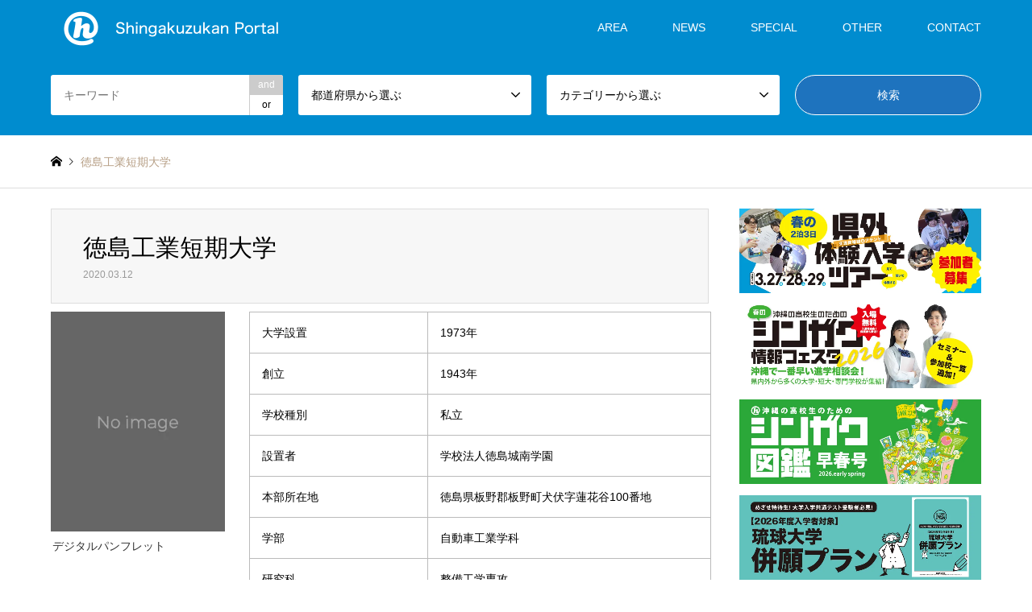

--- FILE ---
content_type: text/html; charset=UTF-8
request_url: https://55shingaku.jp/area/chushikoku/2020/03/12609/
body_size: 19188
content:
<!DOCTYPE html>
<html lang="ja">
<head>
<!-- Global site tag (gtag.js) - Google Analytics  start-->
<script async src="https://www.googletagmanager.com/gtag/js?id=G-K0KSQCMJHG"></script>
<script>
  window.dataLayer = window.dataLayer || [];
  function gtag(){dataLayer.push(arguments);}
  gtag('js', new Date());

  gtag('config', 'G-K0KSQCMJHG');
  gtag('config', 'UA-38357936-3');
</script>
<!-- Global site tag (gtag.js) - Google Analytics  end-->
	
<meta name="viewport" content="width=device-width, initial-scale=1.0, maximum-scale=1.0, user-scalable=no">

<meta charset="UTF-8">
<!--[if IE]><meta http-equiv="X-UA-Compatible" content="IE=edge"><![endif]-->
<meta name="viewport" content="width=device-width">
<title>徳島工業短期大学 | 沖縄の進学情報シンガク図鑑</title>
<meta name="description" content="	大学設置1973年創立1943年学校種別私立設置者学校法人徳島城南学園本部所在地徳島県板野郡板野町犬伏字蓮花谷100番地学部自動車工業学科研究科整備工学専攻※内容は一部...">
<link rel="pingback" href="https://55shingaku.jp/xmlrpc.php">
<meta name='robots' content='max-image-preview:large' />
<link rel='dns-prefetch' href='//stats.wp.com' />
<link rel='preconnect' href='//i0.wp.com' />
<link rel='preconnect' href='//c0.wp.com' />
<link rel="alternate" type="application/rss+xml" title="沖縄の進学情報シンガク図鑑 &raquo; フィード" href="https://55shingaku.jp/feed/" />
<link rel="alternate" type="application/rss+xml" title="沖縄の進学情報シンガク図鑑 &raquo; コメントフィード" href="https://55shingaku.jp/comments/feed/" />
<link rel="alternate" title="oEmbed (JSON)" type="application/json+oembed" href="https://55shingaku.jp/wp-json/oembed/1.0/embed?url=https%3A%2F%2F55shingaku.jp%2Farea%2Fchushikoku%2F2020%2F03%2F12609%2F" />
<link rel="alternate" title="oEmbed (XML)" type="text/xml+oembed" href="https://55shingaku.jp/wp-json/oembed/1.0/embed?url=https%3A%2F%2F55shingaku.jp%2Farea%2Fchushikoku%2F2020%2F03%2F12609%2F&#038;format=xml" />
<style id='wp-img-auto-sizes-contain-inline-css' type='text/css'>
img:is([sizes=auto i],[sizes^="auto," i]){contain-intrinsic-size:3000px 1500px}
/*# sourceURL=wp-img-auto-sizes-contain-inline-css */
</style>
<link rel='stylesheet' id='style-css' href='https://55shingaku.jp/wp-content/themes/gensen_tcd050/style.css?ver=1.7.1' type='text/css' media='all' />
<style id='wp-block-library-inline-css' type='text/css'>
:root{--wp-block-synced-color:#7a00df;--wp-block-synced-color--rgb:122,0,223;--wp-bound-block-color:var(--wp-block-synced-color);--wp-editor-canvas-background:#ddd;--wp-admin-theme-color:#007cba;--wp-admin-theme-color--rgb:0,124,186;--wp-admin-theme-color-darker-10:#006ba1;--wp-admin-theme-color-darker-10--rgb:0,107,160.5;--wp-admin-theme-color-darker-20:#005a87;--wp-admin-theme-color-darker-20--rgb:0,90,135;--wp-admin-border-width-focus:2px}@media (min-resolution:192dpi){:root{--wp-admin-border-width-focus:1.5px}}.wp-element-button{cursor:pointer}:root .has-very-light-gray-background-color{background-color:#eee}:root .has-very-dark-gray-background-color{background-color:#313131}:root .has-very-light-gray-color{color:#eee}:root .has-very-dark-gray-color{color:#313131}:root .has-vivid-green-cyan-to-vivid-cyan-blue-gradient-background{background:linear-gradient(135deg,#00d084,#0693e3)}:root .has-purple-crush-gradient-background{background:linear-gradient(135deg,#34e2e4,#4721fb 50%,#ab1dfe)}:root .has-hazy-dawn-gradient-background{background:linear-gradient(135deg,#faaca8,#dad0ec)}:root .has-subdued-olive-gradient-background{background:linear-gradient(135deg,#fafae1,#67a671)}:root .has-atomic-cream-gradient-background{background:linear-gradient(135deg,#fdd79a,#004a59)}:root .has-nightshade-gradient-background{background:linear-gradient(135deg,#330968,#31cdcf)}:root .has-midnight-gradient-background{background:linear-gradient(135deg,#020381,#2874fc)}:root{--wp--preset--font-size--normal:16px;--wp--preset--font-size--huge:42px}.has-regular-font-size{font-size:1em}.has-larger-font-size{font-size:2.625em}.has-normal-font-size{font-size:var(--wp--preset--font-size--normal)}.has-huge-font-size{font-size:var(--wp--preset--font-size--huge)}.has-text-align-center{text-align:center}.has-text-align-left{text-align:left}.has-text-align-right{text-align:right}.has-fit-text{white-space:nowrap!important}#end-resizable-editor-section{display:none}.aligncenter{clear:both}.items-justified-left{justify-content:flex-start}.items-justified-center{justify-content:center}.items-justified-right{justify-content:flex-end}.items-justified-space-between{justify-content:space-between}.screen-reader-text{border:0;clip-path:inset(50%);height:1px;margin:-1px;overflow:hidden;padding:0;position:absolute;width:1px;word-wrap:normal!important}.screen-reader-text:focus{background-color:#ddd;clip-path:none;color:#444;display:block;font-size:1em;height:auto;left:5px;line-height:normal;padding:15px 23px 14px;text-decoration:none;top:5px;width:auto;z-index:100000}html :where(.has-border-color){border-style:solid}html :where([style*=border-top-color]){border-top-style:solid}html :where([style*=border-right-color]){border-right-style:solid}html :where([style*=border-bottom-color]){border-bottom-style:solid}html :where([style*=border-left-color]){border-left-style:solid}html :where([style*=border-width]){border-style:solid}html :where([style*=border-top-width]){border-top-style:solid}html :where([style*=border-right-width]){border-right-style:solid}html :where([style*=border-bottom-width]){border-bottom-style:solid}html :where([style*=border-left-width]){border-left-style:solid}html :where(img[class*=wp-image-]){height:auto;max-width:100%}:where(figure){margin:0 0 1em}html :where(.is-position-sticky){--wp-admin--admin-bar--position-offset:var(--wp-admin--admin-bar--height,0px)}@media screen and (max-width:600px){html :where(.is-position-sticky){--wp-admin--admin-bar--position-offset:0px}}

/*# sourceURL=wp-block-library-inline-css */
</style><style id='global-styles-inline-css' type='text/css'>
:root{--wp--preset--aspect-ratio--square: 1;--wp--preset--aspect-ratio--4-3: 4/3;--wp--preset--aspect-ratio--3-4: 3/4;--wp--preset--aspect-ratio--3-2: 3/2;--wp--preset--aspect-ratio--2-3: 2/3;--wp--preset--aspect-ratio--16-9: 16/9;--wp--preset--aspect-ratio--9-16: 9/16;--wp--preset--color--black: #000000;--wp--preset--color--cyan-bluish-gray: #abb8c3;--wp--preset--color--white: #ffffff;--wp--preset--color--pale-pink: #f78da7;--wp--preset--color--vivid-red: #cf2e2e;--wp--preset--color--luminous-vivid-orange: #ff6900;--wp--preset--color--luminous-vivid-amber: #fcb900;--wp--preset--color--light-green-cyan: #7bdcb5;--wp--preset--color--vivid-green-cyan: #00d084;--wp--preset--color--pale-cyan-blue: #8ed1fc;--wp--preset--color--vivid-cyan-blue: #0693e3;--wp--preset--color--vivid-purple: #9b51e0;--wp--preset--gradient--vivid-cyan-blue-to-vivid-purple: linear-gradient(135deg,rgb(6,147,227) 0%,rgb(155,81,224) 100%);--wp--preset--gradient--light-green-cyan-to-vivid-green-cyan: linear-gradient(135deg,rgb(122,220,180) 0%,rgb(0,208,130) 100%);--wp--preset--gradient--luminous-vivid-amber-to-luminous-vivid-orange: linear-gradient(135deg,rgb(252,185,0) 0%,rgb(255,105,0) 100%);--wp--preset--gradient--luminous-vivid-orange-to-vivid-red: linear-gradient(135deg,rgb(255,105,0) 0%,rgb(207,46,46) 100%);--wp--preset--gradient--very-light-gray-to-cyan-bluish-gray: linear-gradient(135deg,rgb(238,238,238) 0%,rgb(169,184,195) 100%);--wp--preset--gradient--cool-to-warm-spectrum: linear-gradient(135deg,rgb(74,234,220) 0%,rgb(151,120,209) 20%,rgb(207,42,186) 40%,rgb(238,44,130) 60%,rgb(251,105,98) 80%,rgb(254,248,76) 100%);--wp--preset--gradient--blush-light-purple: linear-gradient(135deg,rgb(255,206,236) 0%,rgb(152,150,240) 100%);--wp--preset--gradient--blush-bordeaux: linear-gradient(135deg,rgb(254,205,165) 0%,rgb(254,45,45) 50%,rgb(107,0,62) 100%);--wp--preset--gradient--luminous-dusk: linear-gradient(135deg,rgb(255,203,112) 0%,rgb(199,81,192) 50%,rgb(65,88,208) 100%);--wp--preset--gradient--pale-ocean: linear-gradient(135deg,rgb(255,245,203) 0%,rgb(182,227,212) 50%,rgb(51,167,181) 100%);--wp--preset--gradient--electric-grass: linear-gradient(135deg,rgb(202,248,128) 0%,rgb(113,206,126) 100%);--wp--preset--gradient--midnight: linear-gradient(135deg,rgb(2,3,129) 0%,rgb(40,116,252) 100%);--wp--preset--font-size--small: 13px;--wp--preset--font-size--medium: 20px;--wp--preset--font-size--large: 36px;--wp--preset--font-size--x-large: 42px;--wp--preset--spacing--20: 0.44rem;--wp--preset--spacing--30: 0.67rem;--wp--preset--spacing--40: 1rem;--wp--preset--spacing--50: 1.5rem;--wp--preset--spacing--60: 2.25rem;--wp--preset--spacing--70: 3.38rem;--wp--preset--spacing--80: 5.06rem;--wp--preset--shadow--natural: 6px 6px 9px rgba(0, 0, 0, 0.2);--wp--preset--shadow--deep: 12px 12px 50px rgba(0, 0, 0, 0.4);--wp--preset--shadow--sharp: 6px 6px 0px rgba(0, 0, 0, 0.2);--wp--preset--shadow--outlined: 6px 6px 0px -3px rgb(255, 255, 255), 6px 6px rgb(0, 0, 0);--wp--preset--shadow--crisp: 6px 6px 0px rgb(0, 0, 0);}:where(.is-layout-flex){gap: 0.5em;}:where(.is-layout-grid){gap: 0.5em;}body .is-layout-flex{display: flex;}.is-layout-flex{flex-wrap: wrap;align-items: center;}.is-layout-flex > :is(*, div){margin: 0;}body .is-layout-grid{display: grid;}.is-layout-grid > :is(*, div){margin: 0;}:where(.wp-block-columns.is-layout-flex){gap: 2em;}:where(.wp-block-columns.is-layout-grid){gap: 2em;}:where(.wp-block-post-template.is-layout-flex){gap: 1.25em;}:where(.wp-block-post-template.is-layout-grid){gap: 1.25em;}.has-black-color{color: var(--wp--preset--color--black) !important;}.has-cyan-bluish-gray-color{color: var(--wp--preset--color--cyan-bluish-gray) !important;}.has-white-color{color: var(--wp--preset--color--white) !important;}.has-pale-pink-color{color: var(--wp--preset--color--pale-pink) !important;}.has-vivid-red-color{color: var(--wp--preset--color--vivid-red) !important;}.has-luminous-vivid-orange-color{color: var(--wp--preset--color--luminous-vivid-orange) !important;}.has-luminous-vivid-amber-color{color: var(--wp--preset--color--luminous-vivid-amber) !important;}.has-light-green-cyan-color{color: var(--wp--preset--color--light-green-cyan) !important;}.has-vivid-green-cyan-color{color: var(--wp--preset--color--vivid-green-cyan) !important;}.has-pale-cyan-blue-color{color: var(--wp--preset--color--pale-cyan-blue) !important;}.has-vivid-cyan-blue-color{color: var(--wp--preset--color--vivid-cyan-blue) !important;}.has-vivid-purple-color{color: var(--wp--preset--color--vivid-purple) !important;}.has-black-background-color{background-color: var(--wp--preset--color--black) !important;}.has-cyan-bluish-gray-background-color{background-color: var(--wp--preset--color--cyan-bluish-gray) !important;}.has-white-background-color{background-color: var(--wp--preset--color--white) !important;}.has-pale-pink-background-color{background-color: var(--wp--preset--color--pale-pink) !important;}.has-vivid-red-background-color{background-color: var(--wp--preset--color--vivid-red) !important;}.has-luminous-vivid-orange-background-color{background-color: var(--wp--preset--color--luminous-vivid-orange) !important;}.has-luminous-vivid-amber-background-color{background-color: var(--wp--preset--color--luminous-vivid-amber) !important;}.has-light-green-cyan-background-color{background-color: var(--wp--preset--color--light-green-cyan) !important;}.has-vivid-green-cyan-background-color{background-color: var(--wp--preset--color--vivid-green-cyan) !important;}.has-pale-cyan-blue-background-color{background-color: var(--wp--preset--color--pale-cyan-blue) !important;}.has-vivid-cyan-blue-background-color{background-color: var(--wp--preset--color--vivid-cyan-blue) !important;}.has-vivid-purple-background-color{background-color: var(--wp--preset--color--vivid-purple) !important;}.has-black-border-color{border-color: var(--wp--preset--color--black) !important;}.has-cyan-bluish-gray-border-color{border-color: var(--wp--preset--color--cyan-bluish-gray) !important;}.has-white-border-color{border-color: var(--wp--preset--color--white) !important;}.has-pale-pink-border-color{border-color: var(--wp--preset--color--pale-pink) !important;}.has-vivid-red-border-color{border-color: var(--wp--preset--color--vivid-red) !important;}.has-luminous-vivid-orange-border-color{border-color: var(--wp--preset--color--luminous-vivid-orange) !important;}.has-luminous-vivid-amber-border-color{border-color: var(--wp--preset--color--luminous-vivid-amber) !important;}.has-light-green-cyan-border-color{border-color: var(--wp--preset--color--light-green-cyan) !important;}.has-vivid-green-cyan-border-color{border-color: var(--wp--preset--color--vivid-green-cyan) !important;}.has-pale-cyan-blue-border-color{border-color: var(--wp--preset--color--pale-cyan-blue) !important;}.has-vivid-cyan-blue-border-color{border-color: var(--wp--preset--color--vivid-cyan-blue) !important;}.has-vivid-purple-border-color{border-color: var(--wp--preset--color--vivid-purple) !important;}.has-vivid-cyan-blue-to-vivid-purple-gradient-background{background: var(--wp--preset--gradient--vivid-cyan-blue-to-vivid-purple) !important;}.has-light-green-cyan-to-vivid-green-cyan-gradient-background{background: var(--wp--preset--gradient--light-green-cyan-to-vivid-green-cyan) !important;}.has-luminous-vivid-amber-to-luminous-vivid-orange-gradient-background{background: var(--wp--preset--gradient--luminous-vivid-amber-to-luminous-vivid-orange) !important;}.has-luminous-vivid-orange-to-vivid-red-gradient-background{background: var(--wp--preset--gradient--luminous-vivid-orange-to-vivid-red) !important;}.has-very-light-gray-to-cyan-bluish-gray-gradient-background{background: var(--wp--preset--gradient--very-light-gray-to-cyan-bluish-gray) !important;}.has-cool-to-warm-spectrum-gradient-background{background: var(--wp--preset--gradient--cool-to-warm-spectrum) !important;}.has-blush-light-purple-gradient-background{background: var(--wp--preset--gradient--blush-light-purple) !important;}.has-blush-bordeaux-gradient-background{background: var(--wp--preset--gradient--blush-bordeaux) !important;}.has-luminous-dusk-gradient-background{background: var(--wp--preset--gradient--luminous-dusk) !important;}.has-pale-ocean-gradient-background{background: var(--wp--preset--gradient--pale-ocean) !important;}.has-electric-grass-gradient-background{background: var(--wp--preset--gradient--electric-grass) !important;}.has-midnight-gradient-background{background: var(--wp--preset--gradient--midnight) !important;}.has-small-font-size{font-size: var(--wp--preset--font-size--small) !important;}.has-medium-font-size{font-size: var(--wp--preset--font-size--medium) !important;}.has-large-font-size{font-size: var(--wp--preset--font-size--large) !important;}.has-x-large-font-size{font-size: var(--wp--preset--font-size--x-large) !important;}
/*# sourceURL=global-styles-inline-css */
</style>

<style id='classic-theme-styles-inline-css' type='text/css'>
/*! This file is auto-generated */
.wp-block-button__link{color:#fff;background-color:#32373c;border-radius:9999px;box-shadow:none;text-decoration:none;padding:calc(.667em + 2px) calc(1.333em + 2px);font-size:1.125em}.wp-block-file__button{background:#32373c;color:#fff;text-decoration:none}
/*# sourceURL=/wp-includes/css/classic-themes.min.css */
</style>
<link rel='stylesheet' id='contact-form-7-css' href='https://55shingaku.jp/wp-content/plugins/contact-form-7/includes/css/styles.css?ver=6.1.4' type='text/css' media='all' />
<link rel='stylesheet' id='siteorigin-panels-front-css' href='https://55shingaku.jp/wp-content/plugins/siteorigin-panels/css/front-flex.min.css?ver=2.33.5' type='text/css' media='all' />
<link rel='stylesheet' id='iw-defaults-css' href='https://55shingaku.jp/wp-content/plugins/widgets-for-siteorigin/inc/../css/defaults.css?ver=1.4.7' type='text/css' media='all' />
<link rel='stylesheet' id='wp-polls-css' href='https://55shingaku.jp/wp-content/plugins/wp-polls/polls-css.css?ver=2.77.3' type='text/css' media='all' />
<style id='wp-polls-inline-css' type='text/css'>
.wp-polls .pollbar {
	margin: 1px;
	font-size: 8px;
	line-height: 10px;
	height: 10px;
	background-image: url('https://55shingaku.jp/wp-content/plugins/wp-polls/images/default_gradient/pollbg.gif');
	border: 1px solid #c8c8c8;
}

/*# sourceURL=wp-polls-inline-css */
</style>
<script type="text/javascript" src="https://c0.wp.com/c/6.9/wp-includes/js/jquery/jquery.min.js" id="jquery-core-js"></script>
<script type="text/javascript" src="https://c0.wp.com/c/6.9/wp-includes/js/jquery/jquery-migrate.min.js" id="jquery-migrate-js"></script>
<link rel="https://api.w.org/" href="https://55shingaku.jp/wp-json/" /><link rel="alternate" title="JSON" type="application/json" href="https://55shingaku.jp/wp-json/wp/v2/posts/12609" /><link rel="canonical" href="https://55shingaku.jp/area/chushikoku/2020/03/12609/" />
<link rel='shortlink' href='https://55shingaku.jp/?p=12609' />
        <script type="text/javascript">
            (function () {
                window.lsow_fs = {can_use_premium_code: false};
            })();
        </script>
        	<style>img#wpstats{display:none}</style>
		
<link rel="stylesheet" href="https://55shingaku.jp/wp-content/themes/gensen_tcd050/css/design-plus.css?ver=1.7.1">
<link rel="stylesheet" href="https://55shingaku.jp/wp-content/themes/gensen_tcd050/css/sns-botton.css?ver=1.7.1">
<link rel="stylesheet" href="https://55shingaku.jp/wp-content/themes/gensen_tcd050/css/responsive.css?ver=1.7.1">
<link rel="stylesheet" href="https://55shingaku.jp/wp-content/themes/gensen_tcd050/css/footer-bar.css?ver=1.7.1">

<script src="https://55shingaku.jp/wp-content/themes/gensen_tcd050/js/jquery.easing.1.3.js?ver=1.7.1"></script>
<script src="https://55shingaku.jp/wp-content/themes/gensen_tcd050/js/jquery.textOverflowEllipsis.js?ver=1.7.1"></script>
<script src="https://55shingaku.jp/wp-content/themes/gensen_tcd050/js/jscript.js?ver=1.7.1"></script>
<script src="https://55shingaku.jp/wp-content/themes/gensen_tcd050/js/comment.js?ver=1.7.1"></script>
<script src="https://55shingaku.jp/wp-content/themes/gensen_tcd050/js/header_fix.js?ver=1.7.1"></script>
<script src="https://55shingaku.jp/wp-content/themes/gensen_tcd050/js/jquery.chosen.min.js?ver=1.7.1"></script>
<link rel="stylesheet" href="https://55shingaku.jp/wp-content/themes/gensen_tcd050/css/jquery.chosen.css?ver=1.7.1">

<style type="text/css">
body, input, textarea, select { font-family: Arial, "ヒラギノ角ゴ ProN W3", "Hiragino Kaku Gothic ProN", "メイリオ", Meiryo, sans-serif; }
.rich_font { font-family: Arial, "ヒラギノ角ゴ ProN W3", "Hiragino Kaku Gothic ProN", "メイリオ", Meiryo, sans-serif; font-weight: normal; }

#header_logo #logo_text .logo { font-size:36px; }
#header_logo_fix #logo_text_fixed .logo { font-size:36px; }
#footer_logo .logo_text { font-size:36px; }
#post_title { font-size:30px; }
.post_content { font-size:14px; }
#archive_headline { font-size:42px; }
#archive_desc { font-size:14px; }
  
@media screen and (max-width:1024px) {
  #header_logo #logo_text .logo { font-size:26px; }
  #header_logo_fix #logo_text_fixed .logo { font-size:20px; }
  #footer_logo .logo_text { font-size:26px; }
  #post_title { font-size:16px; }
  .post_content { font-size:14px; }
  #archive_headline { font-size:20px; }
  #archive_desc { font-size:14px; }
}




.image {
overflow: hidden;
-webkit-backface-visibility: hidden;
backface-visibility: hidden;
-webkit-transition-duration: .35s;
-moz-transition-duration: .35s;
-ms-transition-duration: .35s;
-o-transition-duration: .35s;
transition-duration: .35s;
}
.image img {
-webkit-backface-visibility: hidden;
backface-visibility: hidden;
-webkit-transform: scale(1);
-webkit-transition-property: opacity, scale, -webkit-transform, transform;
-webkit-transition-duration: .35s;
-moz-transform: scale(1);
-moz-transition-property: opacity, scale, -moz-transform, transform;
-moz-transition-duration: .35s;
-ms-transform: scale(1);
-ms-transition-property: opacity, scale, -ms-transform, transform;
-ms-transition-duration: .35s;
-o-transform: scale(1);
-o-transition-property: opacity, scale, -o-transform, transform;
-o-transition-duration: .35s;
transform: scale(1);
transition-property: opacity, scale, transform;
transition-duration: .35s;
}
.image:hover img, a:hover .image img {
-webkit-transform: scale(1.1);
-moz-transform: scale(1.1);
-ms-transform: scale(1.1);
-o-transform: scale(1.1);
transform: scale(1.1);
}
.introduce_list_col a:hover .image img {
-webkit-transform: scale(1.1) translate3d(-45.45%, 0, 0);
-moz-transform: scale(1.1) translate3d(-45.45%, 0, 0);
-ms-transform: scale(1.1) translate3d(-45.45%, 0, 0);
-o-transform: scale(1.1) translate3d(-45.45%, 0, 0);
transform: scale(1.1) translate3d(-45.45%, 0, 0);
}


.archive_filter .button input:hover, .archive_sort dt,#post_pagination p, #post_pagination a:hover, #return_top a, .c-pw__btn,
#comment_header ul li a:hover, #comment_header ul li.comment_switch_active a, #comment_header #comment_closed p,
#introduce_slider .slick-dots li button:hover, #introduce_slider .slick-dots li.slick-active button
{ background-color:#008ccf; }

#comment_header ul li.comment_switch_active a, #comment_header #comment_closed p, #guest_info input:focus, #comment_textarea textarea:focus
{ border-color:#008ccf; }

#comment_header ul li.comment_switch_active a:after, #comment_header #comment_closed p:after
{ border-color:#008ccf transparent transparent transparent; }

.header_search_inputs .chosen-results li[data-option-array-index="0"]
{ background-color:#008ccf !important; border-color:#008ccf; }

a:hover, #bread_crumb li a:hover, #bread_crumb li.home a:hover:before, #bread_crumb li.last,
#archive_headline, .archive_header .headline, .archive_filter_headline, #related_post .headline,
#introduce_header .headline, .introduce_list_col .info .title, .introduce_archive_banner_link a:hover,
#recent_news .headline, #recent_news li a:hover, #comment_headline,
.side_headline, ul.banner_list li a:hover .caption, .footer_headline, .footer_widget a:hover,
#index_news .entry-date, #index_news_mobile .entry-date, .cb_content-carousel a:hover .image .title
{ color:#008ccf; }

#index_news_mobile .archive_link a:hover, .cb_content-blog_list .archive_link a:hover, #load_post a:hover, #submit_comment:hover, .c-pw__btn:hover
{ background-color:#dd9933; }

#header_search select:focus, .header_search_inputs .chosen-with-drop .chosen-single span, #footer_contents a:hover, #footer_nav a:hover, #footer_social_link li:hover:before,
#header_slider .slick-arrow:hover, .cb_content-carousel .slick-arrow:hover
{ color:#dd9933; }

.post_content a { color:#f08300; }

#header_search, #index_header_search { background-color:#008ccf; }

#footer_nav { background-color:#F7F7F7; }
#footer_contents { background-color:#1976d2; }

#header_search_submit { background-color:rgba(30,115,190,1.0); }
#header_search_submit:hover { background-color:rgba(221,153,51,1.0); }
.cat-category { background-color: !important; }
.cat-area { background-color:#000000 !important; }
.cat-category4 { background-color:#999999 !important; }

@media only screen and (min-width:1025px) {
  #global_menu ul ul a { background-color:#008ccf; }
  #global_menu ul ul a:hover, #global_menu ul ul .current-menu-item > a { background-color:#dd9933; }
  #header_top { background-color:#008ccf; }
  .has_header_content #header_top { background-color:rgba(0,140,207,1.0); }
  .fix_top.header_fix #header_top { background-color:rgba(0,140,207,0.3); }
  #header_logo a, #global_menu > ul > li > a { color:#ffffff; }
  #header_logo_fix a, .fix_top.header_fix #global_menu > ul > li > a { color:#ffffff; }
  .has_header_content #index_header_search { background-color:rgba(0,140,207,0.3); }
}
@media screen and (max-width:1024px) {
  #global_menu { background-color:#008ccf; }
  #global_menu a:hover, #global_menu .current-menu-item > a { background-color:#dd9933; }
  #header_top { background-color:#008ccf; }
  #header_top a, #header_top a:before { color:#ffffff !important; }
  .mobile_fix_top.header_fix #header_top, .mobile_fix_top.header_fix #header.active #header_top { background-color:rgba(0,140,207,0.3); }
  .mobile_fix_top.header_fix #header_top a, .mobile_fix_top.header_fix #header_top a:before { color:#ffffff !important; }
  .archive_sort dt { color:#008ccf; }
  .post-type-archive-news #recent_news .show_date li .date { color:#008ccf; }
}


@media screen and (max-width: 991px){
  #header_slider .item1 .caption .catchphrase {
    text-align: center;
  }
}
p { line-height:1.8 !important; }


/* -------- ↓共通↓ 20_0619 ----------*/

h3.widget-title {
	margin:0em 0 0em;
	padding:0.7em .2em 0.5em;
	color: #333333;
	font-size:14px;
	}

#header_slider .caption .headline {
  text-align: center;
  }
#header_slider .caption .catchphrase {
  text-align: center;
  }

.grecaptcha-badge { visibility: hidden; }



/* ----- ↓ トップバナー ↓ 20_0617 ----- */

@media only screen and (min-width:1078px){
	.banner_design{
		width: 32.5%; 
		height: 150px; 
		margin: 20px 1.25% 20px 0; 
		float: left;
		
	}
	.banner_design_a{
		width: 32.5%; 
		height: 150px; 
		margin: 20px 0 20px 0; 
		float: left;
		
	}
	
	.banner_design_b{
		width: 32.5%; 
		height: 150px; 
		margin: 20px 0 20px 1.25%; 
		float: left;
		
	}
  }
@media only screen and (min-width:500px) and (max-width:1078px){
	.banner_design {
		position: relative;
		width: 390px; 
		height: 150px;
		margin: 0 0 20px 1.25%; 
		float: left;
		
	}
	 .banner_design_a{
		position: relative;
		width: 390px; 
		height: 150px;
		margin: 0 0 20px 1.25%; 
		float: left;
		
	}
	.banner_design_b{
		position: relative;
		width: 390px; 
		height: 150px;
		margin: 0 0 20px 1.25%; 
		float: left;
		
	}
  }
@media only screen and (max-width:500px){
	.banner_design {
		position: relative;
		width: 100%; 
		height: 100%;
		margin: 20px auto;
		
	}
	 .banner_design_a{
		position: relative;
		width: 100%; 
		height: 100%;
		margin: 20px auto;
		
	}
	.banner_design_b{
		position: relative;
		/*width: 270px; 
		height: 104px;*/
		
		width: 100%; 
		height: 100%;
		
		margin: 20px auto;
		
	}
  }
@media only screen and (max-width:1078px){
	
	.news_article_button_one{
		display:none;
		
	}
  }
@media only screen and (min-width:1078px){
	
	.news_article_button_two{
		display:none;
		
	}
  }


/* ----- ↓ トップバナー_2 ↓ 20_0817 ----- */

@media only screen and (min-width:1078px){
	.banner_design_02{
		width: 24%; 
		margin: 0 1.25% 20px 0; 
		float: left;
	}
	.banner_design_02_a{
		width: 24%; 
		margin: 0 0 20px 0; 
		float: left;
	}
	
	.banner_design_02_b{
		width: 24%; 
		margin: 0 0 20px 1.25%; 
		float: left;	
	}
	.banner_design_02_c{
		width: 24%; 
		margin: 0 0 20px 1.25%; 
		float: left;
	}
  }
@media only screen and (min-width:500px) and (max-width:1078px){
	.banner_design_02 {
		position: relative;
		margin: 0 0 20px 1.25%; 
		float: left;	
	}
	 .banner_design_02_a{
		position: relative;
		margin: 0 0 20px 1.25%; 
		float: left;	
	}
	.banner_design_02_b{
		position: relative;
		margin: 0 0 20px 1.25%; 
		float: left;	
	}
	.banner_design_02_c{
		position: relative;
		margin: 0 0 20px 1.25%; 
		float: left;	
	}
  }
@media only screen and (max-width:500px){
	.banner_design_02 {
		position: relative;
		width: 100%; 
		height: 100%;
		margin: 20px auto;		
	}
	 .banner_design_02_a{
		position: relative;
		width: 100%; 
		height: 100%;
		margin: 20px auto;		
	}
	.banner_design_02_b{
		position: relative;
		width: 100%; 
		height: 100%;
		margin: 20px auto;	
	}
	.banner_design_02_c{
		position: relative;
		width: 100%; 
		height: 100%;
		margin: 20px auto;	
	}
  }


/* ----- ↓ トップバナー_3 ↓ 21_0719 ----- */

@media only screen and (min-width:1078px){
	.banner_design_03{
		width: 24%; 
		margin : 0px 1.25% 20px 0px ;
		padding: 0px 0px 0px 0px ;
		float: left;
	}
	.banner_design_03_a{
		width: 24%; 
		margin : 0px 1.25% 20px 0px ;
		padding: 0px 0px 0px 0px ;
		float: left;
	}
	
	.banner_design_03_b{
		width: 24%; 
		margin : 0px 1.25% 20px 0px ;
		padding: 0px 0px 0px 0px ;
		float: left;	
	}
	.banner_design_03_c{
		width: 24%; 
		margin : 0px 1.25% 20px 0px ;
		padding: 0px 0px 0px 0px ;
		float: left;
	}
  }
@media only screen and (min-width:500px) and (max-width:1078px){
	.banner_design_03 {
		position: relative;
		margin: 0 0 20px 1.25%; 
		float: left;	
	}
	 .banner_design_03_a{
		position: relative;
		margin: 0 0 20px 1.25%; 
		float: left;	
	}
	.banner_design_03_b{
		position: relative;
		margin: 0 0 20px 1.25%; 
		float: left;	
	}
	.banner_design_03_c{
		position: relative;
		margin: 0 0 20px 1.25%; 
		float: left;	
	}
  }
@media only screen and (max-width:500px){
	.banner_design_03 {
		position: relative;
		width: 100%; 
		height: 100%;
		margin: 20px auto;		
	}
	 .banner_design_03_a{
		position: relative;
		width: 100%; 
		height: 100%;
		margin: 20px auto;		
	}
	.banner_design_03_b{
		position: relative;
		width: 100%; 
		height: 100%;
		margin: 20px auto;	
	}
	.banner_design_03_c{
		position: relative;
		width: 100%; 
		height: 100%;
		margin: 20px auto;	
	}
  }


/* ----- ↓ トップ_最新記事一覧_テキストリンク ↓ 20_0619 ----- */

#cb_1 .archive_link { margin:0 0 20px 0; text-align:right; top:0; right:0; border-bottom:none; }
#cb_1 .archive_link a { display:inline-block; text-decoration:none; color:#333333; background:none; }
#cb_1 .archive_link a:after { content:'\e910'; font-family:'design_plus'; display:inline-block; padding:0 0 0 8px;
  -webkit-font-smoothing:antialiased; -moz-osx-font-smoothing:grayscale;
}
#cb_1 .archive_link a:hover { text-decoration:underline; color:#ff9900; }


/* ----- ↓ トップ_お知らせ一覧 ↓ 20_0619 ----- */

#index_news_mobile .archive_link { margin:0 0 20px 0; text-align:right; top:0; right:0; border-bottom:1px }
#index_news_mobile .archive_link a { display:inline-block; text-decoration:none; color:#333333; background:none; }
#index_news_mobile .archive_link a:after { content:'\e910'; font-family:'design_plus'; display:inline-block; padding:0 0 0 8px;
  -webkit-font-smoothing:antialiased; -moz-osx-font-smoothing:grayscale;
}
#index_news_mobile .archive_link a:hover { text-decoration:underline; color:#ff9900; background:none; }


/* ----- ↓ トップ_最新記事一覧 ↓ 20_0619 ----- */

@media only screen and (min-width:1000px){
#post_list .article { width:23.333%; margin:0 2.222% 20px 0; display:inline-block; vertical-align:top; }
  }

/* --------↑共通↑ 20_0619----------*/

/* -------- ↓Catch the dream↓ 20_0122 ----------*/

h3.style3a_2a {
	margin:0.5em 0 1.2em;
	padding:1.1em .2em 1em;
	font-size:18px;
	font-weight:bolder;
	border-top:1px solid #222222;
	border-bottom:1px solid #222222;
	width: 100% ;
	color: #ff7800;
	}

h3.style3a_2b {
	margin:0.5em 0 1.2em;
	padding:1.1em .2em 1em;
	font-size:18px;
	font-weight:400;
	border-top:1px dotted #333333;
	border-bottom:1px dotted #333333;
	width: 100% ;
	}

h3.style3a_2c {
	margin:0em 0 1.2em;
	padding:1.1em .2em 0.5em;
	font-size:18px;
	font-weight:200;
	border-bottom:1px dotted #333333;
	width: 100% ;
	color: #ff7800;
	}

/* --------↑Catch the dream↑ 20_0122----------*/

/* -------- ↓Ｉ♡沖縄↓ ↓ゆくるん場↓ ↓イベント情報↓ 20_1012 ----------*/

h3.style3a_3a {
	margin:0.5em 0 1.2em;
	padding:1.1em .2em 1em;
	font-size:18px;
	font-weight:bolder;
	border-top:1px solid #222222;
	border-bottom:1px solid #222222;
	width: 100% ;
	color: #008ccf;
	}

h3.style3a_3b {
	margin : 0px 0px 13px 0px ;
	padding : 0px 0px 5px 0px ;
	font-size:16px;
	font-weight:500;
	border-bottom:1px dotted #333333;
	width: 100% ;
	color: #008ccf;
	}

h3.style3a_3c {
	margin : 0px 0px 0px 0px ;
	padding : 13px 0px 13px 20px ;
	font-weight:700;
	font-size:18px;
	background:#f5f5f5;
	box-shadow:0px 2px 0px 0px #f2f2f2;
	}


h3.style3a_3b_2 {
	margin : 0px 0px 13px 0px ;
	padding : 0px 0px 5px 0px ;
	font-size:16px;
	font-weight:500;
	border-bottom:1px dotted #333333;
	width: 100% ;
	color: #00a596;
	}

/* --------↑Ｉ♡沖縄↑ ↑ゆくるん場↑ ↑イベント情報↑ 20_1012----------*/

/* -------- ↓ 出版物 ↓ 20_0122 ----------*/

h3.style3a_4a {
	margin:0.5em 0 1.2em;
	padding:1.1em .2em 1em;
	font-size:18px;
	font-weight:bolder;
	border-top:1px solid #222222;
	border-bottom:1px solid #222222;
	width: 100% ;
	color: #5BAC32;
	}

h3.style3a_4b {
	margin : 0px 0px 13px 0px ;
	padding : 0px 0px 5px 0px ;
	font-size:16px;
	font-weight:500;
	border-bottom:1px dotted #333333;
	width: 100% ;
	color: #5BAC32;
	}

h3.style3a_4c {
	margin : 0px 0px 0px 0px ;
	padding : 13px 0px 13px 20px ;
	font-weight:700;
	font-size:18px;
	background:#f5f5f5;
	box-shadow:0px 2px 0px 0px #f2f2f2;
	color: #5BAC32;
	}

.sow-image-container a:hover img {
     opacity: .70;
     filter: alpha(opacity=70);
     -ms-filter: "alpha(opacity=70)";
     -khtml-opacity: .70;
     -moz-opacity: .70;
     cunster: pointer;
	}

/* --------↑ 出版物 ↑ 20_0122----------*/

/* -------- ↓ GO TO SCHOOL ↓ 20_0205 ----------*/

h3.style3a_5a {
	margin:0.5em 0 1.2em;
	padding:1.1em .2em 1em;
	font-size:18px;
	font-weight:bolder;
	border-top:1px solid #222222;
	border-bottom:1px solid #222222;
	width: 100% ;
	color: #2EA7E0;
	}

h3.style3a_5b {
	margin : 0px 0px 13px 0px ;
	padding : 0px 0px 5px 0px ;
	font-size:16px;
	font-weight:500;
	border-bottom:1px dotted #333333;
	width: 100% ;
	}

h3.style3a_5c {
	margin : 0px 0px 0px 0px ;
	padding : 13px 0px 13px 20px ;
	font-weight:700;
	font-size:18px;
	background:#f5f5f5;
	box-shadow:0px 2px 0px 0px #f2f2f2;
	color: #2EA7E0;
	}

/* --------↑ GO TO SCHOOL ↑ 20_0205----------*/

/* -------- ↓ 留学んちゅ ↓ 20_0205 ----------*/

h3.style3a_6a {
	margin:0.5em 0 1.2em;
	padding:1.1em .2em 1em;
	font-size:18px;
	font-weight:bolder;
	border-top:1px solid #222222;
	border-bottom:1px solid #222222;
	width: 100% ;
	color: #E61673;
	}

h3.style3a_6b {
	margin : 0px 0px 13px 0px ;
	padding : 0px 0px 5px 0px ;
	font-size:16px;
	font-weight:500;
	border-bottom:1px dotted #333333;
	width: 100% ;
	color: #E61673;
	}

h3.style3a_6c {
	margin : 0px 0px 0px 0px ;
	padding : 13px 0px 13px 20px ;
	font-weight:700;
	font-size:18px;
	background:#f5f5f5;
	box-shadow:0px 2px 0px 0px #f2f2f2;
	color: #E61673;
	}

/* --------↑ 留学んちゅ ↑ 20_0205----------*/

/* -------- ↓ 特集 ↓ 21_0412 ----------*/

h3.style3a_7a {
	margin : 0px 0px 0px 0px ;
	padding : 15px 0px 15px 10px ;
	font-size:20px;
	font-weight:bolder;
	border-top:1px solid #222222;
	border-bottom:1px solid #222222;
	width: auto ;
	background:#ffff00;
	color: #231815;
	}

h3.style3a_7b {
	margin : 0px 0px 13px 0px ;
	padding : 0px 0px 5px 0px ;
	font-size:18px;
	font-weight:600;
	border-bottom:1px dotted #333333;
	width: 100% ;
	color: #5BAC32;
	}

h3.style3a_7c {
	margin : 0px 0px 0px 0px ;
	padding : 13px 0px 13px 20px ;
	font-weight:700;
	font-size:18px;
	background:#f5f5f5;
	box-shadow:0px 2px 0px 0px #f2f2f2;
	color: #5BAC32;
	}


h3.style3a_9a {
	margin : 0px 0px 0px 0px ;
	padding : 15px 10px 15px 10px ;
	font-size:20px;
	font-weight:bolder;
	border-top:1px solid #222222;
	border-bottom:1px solid #222222;
	width: auto ;
	background:#f5f5f5;
	color: #231815;
	}

h3.style3a_9b {
	margin : 0px 0px 13px 0px ;
	padding : 0px 0px 5px 0px ;
	font-size:16px;
	font-weight:600;
	border-bottom:1px dotted #333333;
	width: 100% ;
	color: #008ccf;
	}

h3.style3a_9c {
	margin : 0px 0px 13px 0px ;
	padding : 0px 0px 5px 0px ;
	font-size:16px;
	font-weight:600;
	border-bottom:1px dotted #333333;
	width: 100% ;
	color: #3b3b3b;
	}

/* --------↑ 特集 ↑ 21_0412----------*/

/* -------- ↓ NEWS ↓ 21_1124 ----------*/

h3.style3a_8a {
	margin : 0px 0px 0px 0px ;
	padding : 15px 0px 15px 5px ;
	font-size:20px;
	font-weight:bolder;
	border-top:1px solid #222222;
	border-bottom:1px solid #222222;
	width: 100% ;
	color: #231815;
	}

h3.style3a_8b {
	margin : 0px 0px 13px 0px ;
	padding : 0px 0px 5px 0px ;
	font-size:18px;
	font-weight:600;
	border-bottom:1px dotted #333333;
	width: 100% ;
	color: #727171;
	}

h3.style3a_8b_2 {
	margin : 0px 0px 13px 0px ;
	padding : 0px 0px 5px 0px ;
	font-size:18px;
	font-weight:600;
	border-bottom:1px dotted #333333;
	width: 100% ;
	color: #008CCF;
	}

h3.style3a_8b_3 {
	margin : 0px 0px 13px 0px ;
	padding : 0px 0px 5px 0px ;
	font-size:18px;
	font-weight:600;
	border-bottom:1px dotted #333333;
	width: 100% ;
	color: #F39800;
	}

h3.style3a_8c {
	margin : 0px 0px 0px 0px ;
	padding : 13px 0px 13px 15px ;
	font-weight:700;
	font-size:18px;
	background:#F39800;
	box-shadow:0px 2px 0px 0px #f2f2f2;
	color: #ffffff;
	}

h3.style3a_8c_2 {
	margin : 0px 0px 0px 0px ;
	padding : 13px 15px 13px 15px ;
	font-weight:700;
	font-size:18px;
	background:#008CCF;
	box-shadow:0px 2px 0px 0px #f2f2f2;
	color: #ffffff;
	}
	
h3.style3a_8c_3 {
	margin : 0px 0px 0px 0px ;
	padding : 13px 15px 13px 15px ;
	font-weight:700;
	font-size:18px;
	background:#ff6699;
	box-shadow:0px 2px 0px 0px #f2f2f2;
	color: #ffffff;
	}

h3.style3a_8c_4 {
	margin : 0px 0px 0px 0px ;
	padding : 13px 15px 13px 15px ;
	font-weight:700;
	font-size:18px;
	background:#fff100;
	box-shadow:0px 2px 0px 0px #f2f2f2;
	color: #000000;
	}

/* --------↑ NEWS ↑ 21_1124----------*/

/* -------- ↓ 社会見学 ↓ 20_0914 ----------*/

h3.style3a_10a {
	margin:0.5em 0 1.2em;
	padding:1.1em .2em 1em;
	font-size:18px;
	font-weight:bolder;
	border-top:1px solid #222222;
	border-bottom:1px solid #222222;
	width: 100% ;
	color: #00a595;
	}

h3.style3a_10b {
	margin : 0px 0px 13px 0px ;
	padding : 0px 0px 5px 0px ;
	font-size:16px;
	font-weight:500;
	border-bottom:1px dotted #333333;
	width: 100% ;
	color: #00a595;
	}

/* --------↑ 社会見学 ↑ 20_0914----------*/

/* -------- ↓ 資格と仕事 ↓ 21_0127 ----------*/

h3.well2_2 {
	margin : 0px 0px 0px 0px ;
	padding:1em 1.5em; 
	line-height:2; 
	border:1px solid #48a295; 
	box-shadow: 0 1px 3px 0 rgba(195,195,195,0.3);
	font-size: 14px;
	font-weight:600;
	color: #333333;
	}


.well2_2 a:link {
	text-decoration:none;
	color:#333333;
	}

.well2_2 a:visited {
	text-decoration:none;
	color:#333333;
	}

.well2_2 a:hover {
	text-decoration:underline;
	color:#ff7e00;
	}



h3.well2_3 {
	margin : 0px 0px 0px 0px ;
	padding:1em 1.5em; 
	line-height:2; 
	border:1px solid #d85d8d; 
	box-shadow: 0 1px 3px 0 rgba(195,195,195,0.3);
	font-size: 14px;
	font-weight:600;
	color: #333333;
	}


.well2_3 a:link {
	text-decoration:none;
	color:#333333;
	}

.well2_3 a:visited {
	text-decoration:none;
	color:#333333;
	}

.well2_3 a:hover {
	text-decoration:underline;
	color:#ff7e00;
	}


h3.style3a_11b {
	margin : 0px 0px 13px 0px ;
	padding : 0px 0px 5px 0px ;
	font-size:18px;
	font-weight:500;
	border-bottom:1px dotted #333333;
	width: 100% ;
	color: #5BAC32;
	}

/* --------↑ 資格と仕事 ↑ 21_0127----------*/

/* -------- ↓ 地域から学校を探す ↓ 20_1117 ----------*/

h3.text01 {
	margin : 0px 0px 0px 0px ;
	padding: 0px 0px 0px 0px ;
	font-size: 14px;
	color:#333333;
	line-height: 1.7;
	}

h3.text01 a:link {
	text-decoration:none;
	color:#333333;
	}

h3.text01 a:visited {
	text-decoration:none;
	color:#333333;
	}

h3.text01 a:hover {
	text-decoration:underline;
	color:#ff7e00;
	}

/* --------↑ 地域から学校を探す ↑ 20_1117----------*/

/* -------- ↓ 気になるキーワード ↓ 21_0121 ----------*/

h4.text01 {
	margin : 0px 0px 0px 0px ;
	padding: 0px 0px 0px 0px ;
	font-size: 14px;
	color:#333333;
	line-height: 1.7;
	}

h4.text01 a:link {
	text-decoration:none;
	color:#333333;
	}

h4.text01 a:visited {
	text-decoration:none;
	color:#333333;
	}

h4.text01 a:hover {
	text-decoration:underline;
	color:#ff7e00;
	}

/* --------↑ 気になるキーワード ↑ 21_0121----------*/

/* -------- ↓ 気になる仕事 ↓ 21_0222 ----------*/

h3.style3a_12a {
	margin : 10px 0px 0px 0px ;
	padding : 0px 0px 0px 0px ;
	font-size:18px;
	font-weight:bolder;
	width: 100% ;
	color: #f39801;
	}

h3.style3a_12b {
	margin : 0px 0px 13px 0px ;
	padding : 0px 0px 5px 0px ;
	font-size:16px;
	font-weight:500;
	border-bottom:1px dotted #333333;
	width: 100% ;
	color: #f39801;
	}

/* --------↑ 気になる仕事 ↑ 21_0222----------*/

/* -------- ↓ スマホ　スライダー画像 ↓ 20_0525 ----------*/

@media only screen and (max-width: 767px) {
  #header_slider { height: 29vh; }
  #header_slider .item { height: 29vh; }
  .use_animation #index_3box_header.animation_element .headline { opacity:1; }
  .use_animation #index_3box_header.animation_element .desc { opacity:1; }
}

/* --------↑ スマホ ↑ 20_0525----------*/

/* -------- ↓ 共通カテゴリー・日付 ↓ 21_0317 ----------*/

ul.meta { margin:0 6px 4px 0; padding:0; }
ul.meta li { display:inline-block; margin:0 6px 0 0; padding:0; font-size:12px; }
ul.meta li.cat a, ul.meta li.cat span { display:inline-block; margin:0 6px 4px 0; padding:0 13px; min-width:50px; line-height:26px; text-align:center; text-decoration:none; border-radius:13px; color:#fff; background:#999; }
ul.meta li.cat > :last-child { margin-right:0; }
ul.meta li.date { display:block; margin:10px 0 0 0; color:#999; line-height:1; }

ul.meta li.cat a:hover { text-decoration:none; color:#fff; background:#666; }

ul.meta li.cat span:hover { text-decoration:none; color:#fff; background:#666; }

/* --------↑ 共通カテゴリー・日付 ↑ 21_0317----------*/

/* -------- ↓ 広告 ↓ 21_0413 ----------*/

.ml_ad_widget { border:none; padding:0; background:none; margin:0px 0px 15px 0px; overflow:hidden; }
.ml_ad_widget img{ transition:0.7s all; }
.ml_ad_widget img:hover{ transform:scale(1.1,1.1); transition:0.3s all; }

/* --------↑ 広告 ↑ 21_0413----------*/

/* -------- ↓ 動画の上下バランス ↓ 21_0902 ----------*/

.wp-video .wp-video-shortcode {
	margin : 0px 0px -10px 0px ;
	padding : 0px 0px 0px 0px ;
	width: 100% ;
	}

/* --------↑ 動画の上下バランス ↑ 21_0902----------*/

/* -------- ↓ 追加のタグ ↓ 23_1019 ----------*/

h3.style3a_13a {
	margin:0.5em 0 1.2em;
	padding : 15px 0px 15px 10px ;
	font-size:18px;
	font-weight:bolder;
	border-top:1px solid #222222;
	border-bottom:1px solid #222222;
	width: 100% ;
	color: #333333;
	background:#ffff99;
	}

h3.style3a_14a {
	margin:0.5em 0 1.2em;
	padding:1.1em .2em 1em;
	font-size:18px;
	font-weight:bolder;
	border-top:1px solid #222222;
	border-bottom:1px solid #222222;
	width: 100% ;
	color: #118ccf;
	}

/* --------↑ 追加のタグ ↑ 23_1019----------*/

/* -------- ↓ TWN 用に ↓ 24_0204 ----------*/

h3.styled_01 {
	margin : 0px 0px 13px 0px ;
	padding : 0px 0px 5px 0px ;
	font-size:16px;
	font-weight:500;
	border-bottom:1px dotted #333333;
	width: 100% ;
	color: #dd2513;
	}

h3.styled_02 {
	margin : 0px 0px 0px 0px ;
	padding : 13px 0px 13px 15px ;
	font-weight:700;
	font-size:18px;
	background:#dd2513;
	box-shadow:0px 2px 0px 0px #f2f2f2;
	color: #ffffff;
	}

/* --------↑ TWN 用に ↑ 24_0204----------*/


#bread_crumb {
 display: none;
}
</style>

<style type="text/css">.attachment-post-thumbnail {
    display: none !important;
}</style>
<!-- Jetpack Open Graph Tags -->
<meta property="og:type" content="article" />
<meta property="og:title" content="徳島工業短期大学" />
<meta property="og:url" content="https://55shingaku.jp/area/chushikoku/2020/03/12609/" />
<meta property="og:description" content="大学設置 1973年 創立 1943年 学校種別 私立 設置者 学校法人徳島城南学園 本部所在地 徳島県板野郡&hellip;" />
<meta property="article:published_time" content="2020-03-12T11:57:46+00:00" />
<meta property="article:modified_time" content="2022-03-22T09:35:57+00:00" />
<meta property="og:site_name" content="沖縄の進学情報シンガク図鑑" />
<meta property="og:image" content="https://i0.wp.com/55shingaku.jp/wp-content/uploads/2020/02/cropped-d160a53f71104dc4e5ed3c300ba3ba79.jpg?fit=512%2C512&#038;ssl=1" />
<meta property="og:image:width" content="512" />
<meta property="og:image:height" content="512" />
<meta property="og:image:alt" content="" />
<meta property="og:locale" content="ja_JP" />
<meta name="twitter:text:title" content="徳島工業短期大学" />
<meta name="twitter:image" content="https://i0.wp.com/55shingaku.jp/wp-content/uploads/2020/02/cropped-d160a53f71104dc4e5ed3c300ba3ba79.jpg?fit=240%2C240&amp;ssl=1" />
<meta name="twitter:card" content="summary" />

<!-- End Jetpack Open Graph Tags -->
<style media="all" id="siteorigin-panels-layouts-head">/* Layout 12609 */ #pgc-12609-0-0 { width:29.0871%;width:calc(29.0871% - ( 0.70912863070539 * 30px ) ) } #pgc-12609-0-1 { width:70.9129%;width:calc(70.9129% - ( 0.29087136929461 * 30px ) ) } #pg-12609-0 , #pl-12609 .so-panel { margin-bottom:30px } #pgc-12609-1-0 { width:100%;width:calc(100% - ( 0 * 30px ) ) } #pl-12609 .so-panel:last-of-type { margin-bottom:0px } #pg-12609-0.panel-has-style > .panel-row-style, #pg-12609-0.panel-no-style , #pg-12609-1.panel-has-style > .panel-row-style, #pg-12609-1.panel-no-style { -webkit-align-items:flex-start;align-items:flex-start } @media (max-width:780px){ #pg-12609-0.panel-no-style, #pg-12609-0.panel-has-style > .panel-row-style, #pg-12609-0 , #pg-12609-1.panel-no-style, #pg-12609-1.panel-has-style > .panel-row-style, #pg-12609-1 { -webkit-flex-direction:column;-ms-flex-direction:column;flex-direction:column } #pg-12609-0 > .panel-grid-cell , #pg-12609-0 > .panel-row-style > .panel-grid-cell , #pg-12609-1 > .panel-grid-cell , #pg-12609-1 > .panel-row-style > .panel-grid-cell { width:100%;margin-right:0 } #pgc-12609-0-0 { margin-bottom:30px } #pl-12609 .panel-grid-cell { padding:0 } #pl-12609 .panel-grid .panel-grid-cell-empty { display:none } #pl-12609 .panel-grid .panel-grid-cell-mobile-last { margin-bottom:0px }  } </style><link rel="icon" href="https://i0.wp.com/55shingaku.jp/wp-content/uploads/2020/02/cropped-d160a53f71104dc4e5ed3c300ba3ba79.jpg?fit=32%2C32&#038;ssl=1" sizes="32x32" />
<link rel="icon" href="https://i0.wp.com/55shingaku.jp/wp-content/uploads/2020/02/cropped-d160a53f71104dc4e5ed3c300ba3ba79.jpg?fit=192%2C192&#038;ssl=1" sizes="192x192" />
<link rel="apple-touch-icon" href="https://i0.wp.com/55shingaku.jp/wp-content/uploads/2020/02/cropped-d160a53f71104dc4e5ed3c300ba3ba79.jpg?fit=180%2C180&#038;ssl=1" />
<meta name="msapplication-TileImage" content="https://i0.wp.com/55shingaku.jp/wp-content/uploads/2020/02/cropped-d160a53f71104dc4e5ed3c300ba3ba79.jpg?fit=270%2C270&#038;ssl=1" />
<link rel='stylesheet' id='so-css-gensen_tcd050-css' href='https://55shingaku.jp/wp-content/uploads/so-css/so-css-gensen_tcd050.css?ver=1558937185' type='text/css' media='all' />
<link rel='stylesheet' id='sow-image-default-8b5b6f678277-12609-css' href='https://55shingaku.jp/wp-content/uploads/siteorigin-widgets/sow-image-default-8b5b6f678277-12609.css?ver=6.9' type='text/css' media='all' />
</head>
<body id="body" class="wp-singular post-template-default single single-post postid-12609 single-format-standard wp-theme-gensen_tcd050 siteorigin-panels siteorigin-panels-before-js fix_top mobile_fix_top">


 <div id="header">
  <div id="header_top">
   <div class="inner clearfix">
    <div id="header_logo">
     <div id="logo_image">
 <h1 class="logo">
  <a href="https://55shingaku.jp/" title="沖縄の進学情報シンガク図鑑" data-label="沖縄の進学情報シンガク図鑑"><img src="https://i0.wp.com/55shingaku.jp/wp-content/uploads/2019/05/shingakuzukan_logo_600x102.png?fit=600%2C102&ssl=1?1769027808" alt="沖縄の進学情報シンガク図鑑" title="沖縄の進学情報シンガク図鑑" height="51" class="logo_retina" /></a>
 </h1>
</div>
    </div>
    <div id="header_logo_fix">
     <div id="logo_image_fixed">
 <p class="logo rich_font"><a href="https://55shingaku.jp/" title="沖縄の進学情報シンガク図鑑"><img src="https://i0.wp.com/55shingaku.jp/wp-content/uploads/2019/05/shingakuzukan_logo_600x102.png?fit=600%2C102&ssl=1?1769027808" alt="沖縄の進学情報シンガク図鑑" title="沖縄の進学情報シンガク図鑑" height="51" class="logo_retina" /></a></p>
</div>
    </div>
    <a href="#" class="search_button"><span>検索</span></a>
    <a href="#" class="menu_button"><span>menu</span></a>
    <div id="global_menu">
     <ul id="menu-gmenu" class="menu"><li id="menu-item-9" class="menu-item menu-item-type-taxonomy menu-item-object-category current-post-ancestor menu-item-has-children menu-item-9"><a href="https://55shingaku.jp/category/area/">AREA</a>
<ul class="sub-menu">
	<li id="menu-item-317" class="menu-item menu-item-type-taxonomy menu-item-object-category menu-item-317"><a href="https://55shingaku.jp/category/area/hokkaido_area/">北海道エリア</a></li>
	<li id="menu-item-319" class="menu-item menu-item-type-taxonomy menu-item-object-category menu-item-319"><a href="https://55shingaku.jp/category/area/tohoku_area/">東北エリア</a></li>
	<li id="menu-item-365" class="menu-item menu-item-type-taxonomy menu-item-object-category menu-item-365"><a href="https://55shingaku.jp/category/area/kanto/">関東エリア</a></li>
	<li id="menu-item-363" class="menu-item menu-item-type-taxonomy menu-item-object-category menu-item-363"><a href="https://55shingaku.jp/category/area/chubu/">中部エリア</a></li>
	<li id="menu-item-366" class="menu-item menu-item-type-taxonomy menu-item-object-category menu-item-366"><a href="https://55shingaku.jp/category/area/kansai/">関西エリア</a></li>
	<li id="menu-item-362" class="menu-item menu-item-type-taxonomy menu-item-object-category current-post-ancestor current-menu-parent current-post-parent menu-item-362"><a href="https://55shingaku.jp/category/area/chushikoku/">中四国エリア</a></li>
	<li id="menu-item-364" class="menu-item menu-item-type-taxonomy menu-item-object-category menu-item-364"><a href="https://55shingaku.jp/category/area/kyushu/">九州エリア</a></li>
	<li id="menu-item-367" class="menu-item menu-item-type-taxonomy menu-item-object-category menu-item-367"><a href="https://55shingaku.jp/category/area/okinawa_area/">沖縄エリア</a></li>
	<li id="menu-item-46782" class="menu-item menu-item-type-taxonomy menu-item-object-category menu-item-46782"><a href="https://55shingaku.jp/category/kaigai/taiwan/">台湾エリア</a></li>
</ul>
</li>
<li id="menu-item-13" class="menu-item menu-item-type-taxonomy menu-item-object-category menu-item-has-children menu-item-13"><a href="https://55shingaku.jp/category/news/">NEWS</a>
<ul class="sub-menu">
	<li id="menu-item-74" class="menu-item menu-item-type-taxonomy menu-item-object-category menu-item-74"><a href="https://55shingaku.jp/category/news/event/">イベント情報</a></li>
	<li id="menu-item-75" class="menu-item menu-item-type-taxonomy menu-item-object-category menu-item-75"><a href="https://55shingaku.jp/category/news/zenkoku/">全国の学校情報</a></li>
	<li id="menu-item-77" class="menu-item menu-item-type-taxonomy menu-item-object-category menu-item-77"><a href="https://55shingaku.jp/category/news/oinawa/">沖縄の学校情報</a></li>
	<li id="menu-item-76" class="menu-item menu-item-type-taxonomy menu-item-object-category menu-item-76"><a href="https://55shingaku.jp/category/news/shogakukin/">奨学金情報</a></li>
</ul>
</li>
<li id="menu-item-12" class="menu-item menu-item-type-taxonomy menu-item-object-category menu-item-has-children menu-item-12"><a href="https://55shingaku.jp/category/special/">SPECIAL</a>
<ul class="sub-menu">
	<li id="menu-item-84" class="menu-item menu-item-type-taxonomy menu-item-object-category menu-item-84"><a href="https://55shingaku.jp/category/special/tokushu/">特集</a></li>
	<li id="menu-item-80" class="menu-item menu-item-type-taxonomy menu-item-object-category menu-item-80"><a href="https://55shingaku.jp/category/special/gts/">GO TO SCHOOL</a></li>
	<li id="menu-item-82" class="menu-item menu-item-type-taxonomy menu-item-object-category menu-item-82"><a href="https://55shingaku.jp/category/special/catch/">Catch the dream</a></li>
	<li id="menu-item-83" class="menu-item menu-item-type-taxonomy menu-item-object-category menu-item-83"><a href="https://55shingaku.jp/category/special/okinawa-ryugaku/">留学んちゅ</a></li>
	<li id="menu-item-81" class="menu-item menu-item-type-taxonomy menu-item-object-category menu-item-81"><a href="https://55shingaku.jp/category/special/power/">沖縄の高校力</a></li>
	<li id="menu-item-79" class="menu-item menu-item-type-taxonomy menu-item-object-category menu-item-79"><a href="https://55shingaku.jp/category/special/yukurun/">ゆくるん場</a></li>
</ul>
</li>
<li id="menu-item-975" class="menu-item menu-item-type-custom menu-item-object-custom menu-item-has-children menu-item-975"><a>OTHER</a>
<ul class="sub-menu">
	<li id="menu-item-13951" class="menu-item menu-item-type-custom menu-item-object-custom menu-item-13951"><a href="https://55shingaku.jp/introduce/shogakukin/">なぜなに奨学金</a></li>
	<li id="menu-item-973" class="menu-item menu-item-type-custom menu-item-object-custom menu-item-973"><a href="https://55shingaku.jp/introduce/s-and-w/">資格と仕事</a></li>
	<li id="menu-item-974" class="menu-item menu-item-type-custom menu-item-object-custom menu-item-974"><a href="https://55shingaku.jp/introduce/handstv/">hands TV</a></li>
</ul>
</li>
<li id="menu-item-33" class="menu-item menu-item-type-custom menu-item-object-custom menu-item-33"><a href="https://55shingaku.jp/contact/">CONTACT</a></li>
</ul>    </div>
   </div>
  </div>
  <div id="header_search">
   <div class="inner">
    <form action="https://55shingaku.jp/news_list/" method="get" class="columns-4">
     <div class="header_search_inputs header_search_keywords">
      <input type="text" id="header_search_keywords" name="search_keywords" placeholder="キーワード" value="" />
      <input type="hidden" name="search_keywords_operator" value="and" />
      <ul class="search_keywords_operator">
       <li class="active">and</li>
       <li>or</li>
      </ul>
     </div>
     <div class="header_search_inputs">
<select  name='search_cat1' id='header_search_cat1' class=''>
	<option value='0' selected='selected'>都道府県から選ぶ</option>
	<option class="level-0" value="2">すべて</option>
	<option class="level-1" value="23">&nbsp;&nbsp;&nbsp;北海道エリア</option>
	<option class="level-2" value="24">&nbsp;&nbsp;&nbsp;&nbsp;&nbsp;&nbsp;北海道</option>
	<option class="level-1" value="25">&nbsp;&nbsp;&nbsp;東北エリア</option>
	<option class="level-2" value="26">&nbsp;&nbsp;&nbsp;&nbsp;&nbsp;&nbsp;青森県</option>
	<option class="level-2" value="27">&nbsp;&nbsp;&nbsp;&nbsp;&nbsp;&nbsp;岩手県</option>
	<option class="level-2" value="28">&nbsp;&nbsp;&nbsp;&nbsp;&nbsp;&nbsp;宮城県</option>
	<option class="level-2" value="29">&nbsp;&nbsp;&nbsp;&nbsp;&nbsp;&nbsp;秋田県</option>
	<option class="level-2" value="30">&nbsp;&nbsp;&nbsp;&nbsp;&nbsp;&nbsp;山形県</option>
	<option class="level-2" value="31">&nbsp;&nbsp;&nbsp;&nbsp;&nbsp;&nbsp;福島県</option>
	<option class="level-1" value="32">&nbsp;&nbsp;&nbsp;関東エリア</option>
	<option class="level-2" value="33">&nbsp;&nbsp;&nbsp;&nbsp;&nbsp;&nbsp;茨城県</option>
	<option class="level-2" value="34">&nbsp;&nbsp;&nbsp;&nbsp;&nbsp;&nbsp;栃木県</option>
	<option class="level-2" value="35">&nbsp;&nbsp;&nbsp;&nbsp;&nbsp;&nbsp;群馬県</option>
	<option class="level-2" value="36">&nbsp;&nbsp;&nbsp;&nbsp;&nbsp;&nbsp;埼玉県</option>
	<option class="level-2" value="37">&nbsp;&nbsp;&nbsp;&nbsp;&nbsp;&nbsp;千葉県</option>
	<option class="level-2" value="38">&nbsp;&nbsp;&nbsp;&nbsp;&nbsp;&nbsp;東京都</option>
	<option class="level-2" value="39">&nbsp;&nbsp;&nbsp;&nbsp;&nbsp;&nbsp;神奈川県</option>
	<option class="level-2" value="40">&nbsp;&nbsp;&nbsp;&nbsp;&nbsp;&nbsp;山梨県</option>
	<option class="level-2" value="41">&nbsp;&nbsp;&nbsp;&nbsp;&nbsp;&nbsp;長野県</option>
	<option class="level-2" value="42">&nbsp;&nbsp;&nbsp;&nbsp;&nbsp;&nbsp;新潟県</option>
	<option class="level-1" value="43">&nbsp;&nbsp;&nbsp;中部エリア</option>
	<option class="level-2" value="44">&nbsp;&nbsp;&nbsp;&nbsp;&nbsp;&nbsp;富山県</option>
	<option class="level-2" value="45">&nbsp;&nbsp;&nbsp;&nbsp;&nbsp;&nbsp;石川県</option>
	<option class="level-2" value="46">&nbsp;&nbsp;&nbsp;&nbsp;&nbsp;&nbsp;福井県</option>
	<option class="level-2" value="47">&nbsp;&nbsp;&nbsp;&nbsp;&nbsp;&nbsp;静岡県</option>
	<option class="level-2" value="48">&nbsp;&nbsp;&nbsp;&nbsp;&nbsp;&nbsp;愛知県</option>
	<option class="level-2" value="49">&nbsp;&nbsp;&nbsp;&nbsp;&nbsp;&nbsp;岐阜県</option>
	<option class="level-2" value="50">&nbsp;&nbsp;&nbsp;&nbsp;&nbsp;&nbsp;三重県</option>
	<option class="level-1" value="51">&nbsp;&nbsp;&nbsp;関西エリア</option>
	<option class="level-2" value="52">&nbsp;&nbsp;&nbsp;&nbsp;&nbsp;&nbsp;滋賀県</option>
	<option class="level-2" value="53">&nbsp;&nbsp;&nbsp;&nbsp;&nbsp;&nbsp;京都府</option>
	<option class="level-2" value="54">&nbsp;&nbsp;&nbsp;&nbsp;&nbsp;&nbsp;大阪府</option>
	<option class="level-2" value="55">&nbsp;&nbsp;&nbsp;&nbsp;&nbsp;&nbsp;兵庫県</option>
	<option class="level-2" value="56">&nbsp;&nbsp;&nbsp;&nbsp;&nbsp;&nbsp;奈良県</option>
	<option class="level-2" value="57">&nbsp;&nbsp;&nbsp;&nbsp;&nbsp;&nbsp;和歌山県</option>
	<option class="level-1" value="58">&nbsp;&nbsp;&nbsp;中四国エリア</option>
	<option class="level-2" value="59">&nbsp;&nbsp;&nbsp;&nbsp;&nbsp;&nbsp;鳥取県</option>
	<option class="level-2" value="60">&nbsp;&nbsp;&nbsp;&nbsp;&nbsp;&nbsp;島根県</option>
	<option class="level-2" value="61">&nbsp;&nbsp;&nbsp;&nbsp;&nbsp;&nbsp;岡山県</option>
	<option class="level-2" value="62">&nbsp;&nbsp;&nbsp;&nbsp;&nbsp;&nbsp;広島県</option>
	<option class="level-2" value="63">&nbsp;&nbsp;&nbsp;&nbsp;&nbsp;&nbsp;山口県</option>
	<option class="level-2" value="64">&nbsp;&nbsp;&nbsp;&nbsp;&nbsp;&nbsp;徳島県</option>
	<option class="level-2" value="65">&nbsp;&nbsp;&nbsp;&nbsp;&nbsp;&nbsp;香川県</option>
	<option class="level-2" value="66">&nbsp;&nbsp;&nbsp;&nbsp;&nbsp;&nbsp;愛媛県</option>
	<option class="level-2" value="67">&nbsp;&nbsp;&nbsp;&nbsp;&nbsp;&nbsp;高知県</option>
	<option class="level-1" value="68">&nbsp;&nbsp;&nbsp;九州エリア</option>
	<option class="level-2" value="69">&nbsp;&nbsp;&nbsp;&nbsp;&nbsp;&nbsp;福岡県</option>
	<option class="level-2" value="70">&nbsp;&nbsp;&nbsp;&nbsp;&nbsp;&nbsp;佐賀県</option>
	<option class="level-2" value="71">&nbsp;&nbsp;&nbsp;&nbsp;&nbsp;&nbsp;長崎県</option>
	<option class="level-2" value="72">&nbsp;&nbsp;&nbsp;&nbsp;&nbsp;&nbsp;熊本県</option>
	<option class="level-2" value="73">&nbsp;&nbsp;&nbsp;&nbsp;&nbsp;&nbsp;大分県</option>
	<option class="level-2" value="74">&nbsp;&nbsp;&nbsp;&nbsp;&nbsp;&nbsp;宮崎県</option>
	<option class="level-2" value="75">&nbsp;&nbsp;&nbsp;&nbsp;&nbsp;&nbsp;鹿児島県</option>
	<option class="level-1" value="76">&nbsp;&nbsp;&nbsp;沖縄エリア</option>
	<option class="level-2" value="77">&nbsp;&nbsp;&nbsp;&nbsp;&nbsp;&nbsp;沖縄県</option>
	<option class="level-0" value="233">海外</option>
	<option class="level-1" value="234">&nbsp;&nbsp;&nbsp;台湾エリア</option>
</select>
     </div>
     <div class="header_search_inputs">
<select  name='search_cat2' id='header_search_cat2' class=''>
	<option value='0' selected='selected'>カテゴリーから選ぶ</option>
	<option class="level-0" value="4">SPECIAL</option>
	<option class="level-1" value="13">&nbsp;&nbsp;&nbsp;特集</option>
	<option class="level-1" value="14">&nbsp;&nbsp;&nbsp;GO TO SCHOOL</option>
	<option class="level-1" value="15">&nbsp;&nbsp;&nbsp;Catch the dream</option>
	<option class="level-1" value="16">&nbsp;&nbsp;&nbsp;留学んちゅ</option>
	<option class="level-1" value="17">&nbsp;&nbsp;&nbsp;沖縄の高校力</option>
	<option class="level-1" value="18">&nbsp;&nbsp;&nbsp;ゆくるん場</option>
	<option class="level-0" value="7">NEWS</option>
	<option class="level-1" value="8">&nbsp;&nbsp;&nbsp;イベント情報</option>
	<option class="level-1" value="9">&nbsp;&nbsp;&nbsp;全国の学校</option>
	<option class="level-1" value="10">&nbsp;&nbsp;&nbsp;沖縄の学校</option>
	<option class="level-1" value="11">&nbsp;&nbsp;&nbsp;奨学金情報</option>
	<option class="level-0" value="102">学校</option>
	<option class="level-0" value="103">Ｉ♡沖縄</option>
	<option class="level-0" value="104">出版物</option>
	<option class="level-0" value="117">OTHER</option>
	<option class="level-1" value="12">&nbsp;&nbsp;&nbsp;資格と仕事</option>
	<option class="level-2" value="296">&nbsp;&nbsp;&nbsp;&nbsp;&nbsp;&nbsp;系統別</option>
	<option class="level-3" value="297">&nbsp;&nbsp;&nbsp;&nbsp;&nbsp;&nbsp;&nbsp;&nbsp;&nbsp;文化・語学・人間</option>
	<option class="level-3" value="298">&nbsp;&nbsp;&nbsp;&nbsp;&nbsp;&nbsp;&nbsp;&nbsp;&nbsp;法・政・ビジネス</option>
	<option class="level-3" value="299">&nbsp;&nbsp;&nbsp;&nbsp;&nbsp;&nbsp;&nbsp;&nbsp;&nbsp;現代社会</option>
	<option class="level-3" value="300">&nbsp;&nbsp;&nbsp;&nbsp;&nbsp;&nbsp;&nbsp;&nbsp;&nbsp;国際</option>
	<option class="level-3" value="301">&nbsp;&nbsp;&nbsp;&nbsp;&nbsp;&nbsp;&nbsp;&nbsp;&nbsp;サイエンス（理学）</option>
	<option class="level-3" value="302">&nbsp;&nbsp;&nbsp;&nbsp;&nbsp;&nbsp;&nbsp;&nbsp;&nbsp;ハイテク（工学）</option>
	<option class="level-3" value="303">&nbsp;&nbsp;&nbsp;&nbsp;&nbsp;&nbsp;&nbsp;&nbsp;&nbsp;食料・バイオ（農学）</option>
	<option class="level-3" value="304">&nbsp;&nbsp;&nbsp;&nbsp;&nbsp;&nbsp;&nbsp;&nbsp;&nbsp;生命・医療</option>
	<option class="level-3" value="305">&nbsp;&nbsp;&nbsp;&nbsp;&nbsp;&nbsp;&nbsp;&nbsp;&nbsp;生活</option>
	<option class="level-3" value="306">&nbsp;&nbsp;&nbsp;&nbsp;&nbsp;&nbsp;&nbsp;&nbsp;&nbsp;教育</option>
	<option class="level-3" value="307">&nbsp;&nbsp;&nbsp;&nbsp;&nbsp;&nbsp;&nbsp;&nbsp;&nbsp;芸術</option>
	<option class="level-3" value="308">&nbsp;&nbsp;&nbsp;&nbsp;&nbsp;&nbsp;&nbsp;&nbsp;&nbsp;スポーツ・健康</option>
	<option class="level-3" value="309">&nbsp;&nbsp;&nbsp;&nbsp;&nbsp;&nbsp;&nbsp;&nbsp;&nbsp;公務員・ビジネス</option>
	<option class="level-3" value="310">&nbsp;&nbsp;&nbsp;&nbsp;&nbsp;&nbsp;&nbsp;&nbsp;&nbsp;語学・ホテル・観光</option>
	<option class="level-3" value="311">&nbsp;&nbsp;&nbsp;&nbsp;&nbsp;&nbsp;&nbsp;&nbsp;&nbsp;教育・保育</option>
	<option class="level-3" value="312">&nbsp;&nbsp;&nbsp;&nbsp;&nbsp;&nbsp;&nbsp;&nbsp;&nbsp;スポーツ・社会体育</option>
	<option class="level-3" value="313">&nbsp;&nbsp;&nbsp;&nbsp;&nbsp;&nbsp;&nbsp;&nbsp;&nbsp;テクノロジー（工業）</option>
	<option class="level-3" value="314">&nbsp;&nbsp;&nbsp;&nbsp;&nbsp;&nbsp;&nbsp;&nbsp;&nbsp;情報処理・プログラマ・ゲーム</option>
	<option class="level-3" value="315">&nbsp;&nbsp;&nbsp;&nbsp;&nbsp;&nbsp;&nbsp;&nbsp;&nbsp;植物・環境・バイオ</option>
	<option class="level-3" value="316">&nbsp;&nbsp;&nbsp;&nbsp;&nbsp;&nbsp;&nbsp;&nbsp;&nbsp;動物</option>
	<option class="level-3" value="317">&nbsp;&nbsp;&nbsp;&nbsp;&nbsp;&nbsp;&nbsp;&nbsp;&nbsp;医療・福祉</option>
	<option class="level-3" value="318">&nbsp;&nbsp;&nbsp;&nbsp;&nbsp;&nbsp;&nbsp;&nbsp;&nbsp;調理・栄養・製菓・製パン</option>
	<option class="level-3" value="319">&nbsp;&nbsp;&nbsp;&nbsp;&nbsp;&nbsp;&nbsp;&nbsp;&nbsp;理容・美容・メイク・エステ</option>
	<option class="level-3" value="320">&nbsp;&nbsp;&nbsp;&nbsp;&nbsp;&nbsp;&nbsp;&nbsp;&nbsp;ファッション</option>
	<option class="level-3" value="321">&nbsp;&nbsp;&nbsp;&nbsp;&nbsp;&nbsp;&nbsp;&nbsp;&nbsp;デザイン・アート</option>
	<option class="level-3" value="322">&nbsp;&nbsp;&nbsp;&nbsp;&nbsp;&nbsp;&nbsp;&nbsp;&nbsp;マスコミ・芸能・音楽</option>
	<option class="level-2" value="323">&nbsp;&nbsp;&nbsp;&nbsp;&nbsp;&nbsp;高校力</option>
	<option class="level-3" value="324">&nbsp;&nbsp;&nbsp;&nbsp;&nbsp;&nbsp;&nbsp;&nbsp;&nbsp;囲碁・将棋が強い大学</option>
	<option class="level-3" value="325">&nbsp;&nbsp;&nbsp;&nbsp;&nbsp;&nbsp;&nbsp;&nbsp;&nbsp;水泳（競泳）が強い大学-男子</option>
	<option class="level-3" value="326">&nbsp;&nbsp;&nbsp;&nbsp;&nbsp;&nbsp;&nbsp;&nbsp;&nbsp;水泳（競泳）が強い大学-女子</option>
	<option class="level-3" value="327">&nbsp;&nbsp;&nbsp;&nbsp;&nbsp;&nbsp;&nbsp;&nbsp;&nbsp;株式投資、金融・ファイナンスを 学べる主な大学</option>
	<option class="level-3" value="328">&nbsp;&nbsp;&nbsp;&nbsp;&nbsp;&nbsp;&nbsp;&nbsp;&nbsp;写真に関連した学びができる学校</option>
	<option class="level-3" value="329">&nbsp;&nbsp;&nbsp;&nbsp;&nbsp;&nbsp;&nbsp;&nbsp;&nbsp;バスケットボールが 強い大学-男子</option>
	<option class="level-3" value="330">&nbsp;&nbsp;&nbsp;&nbsp;&nbsp;&nbsp;&nbsp;&nbsp;&nbsp;バスケットボールが 強い大学-女子</option>
	<option class="level-1" value="118">&nbsp;&nbsp;&nbsp;なぜなに奨学金</option>
	<option class="level-0" value="233">海外</option>
	<option class="level-1" value="234">&nbsp;&nbsp;&nbsp;台湾エリア</option>
</select>
     </div>
     <div class="header_search_inputs header_search_button">
      <input type="submit" id="header_search_submit" value="検索" />
     </div>
    </form>
   </div>
  </div>
 </div><!-- END #header -->

 <div id="main_contents" class="clearfix">


<div id="breadcrumb">
 <ul class="inner clearfix">
  <li itemscope="itemscope" itemtype="http://data-vocabulary.org/Breadcrumb" class="home"><a itemprop="url" href="https://55shingaku.jp/"><span itemprop="title">ホーム</span></a></li>

  <li class="last">徳島工業短期大学</li>

 </ul>
</div>

<div id="main_col" class="clearfix">

 <div id="left_col">


  <div id="article">

   <div id="article_header">


    <h2 id="post_title" class="rich_font">徳島工業短期大学</h2>

    <div id="post_date"><time class="entry-date updated" datetime="2022-03-22T18:35:57+09:00">2020.03.12</time></div>

   </div>

<!--  -->


  
   <div class="post_content clearfix">
    <div id="pl-12609"  class="panel-layout" ><div id="pg-12609-0"  class="panel-grid panel-no-style" ><div id="pgc-12609-0-0"  class="panel-grid-cell" ><div id="panel-12609-0-0-0" class="so-panel widget widget_sow-image panel-first-child panel-last-child" data-index="0" ><div
			
			class="so-widget-sow-image so-widget-sow-image-default-8b5b6f678277-12609"
			
		>
<div class="sow-image-container">
		<img 
	src="https://i0.wp.com/55shingaku.jp/wp-content/uploads/2019/09/no-imefe.jpg?fit=260%2C328&amp;ssl=1" width="260" height="328" title="デジタルパンフレット" alt="デジタルパンフレット" 		class="so-widget-image"/>
	</div>

<h3 class="widget-title">デジタルパンフレット</h3></div></div></div><div id="pgc-12609-0-1"  class="panel-grid-cell" ><div id="panel-12609-0-1-0" class="so-panel widget widget_sow-editor panel-first-child panel-last-child" data-index="1" ><div
			
			class="so-widget-sow-editor so-widget-sow-editor-base"
			
		>
<div class="siteorigin-widget-tinymce textwidget">
	<table border="1" style="font-size: 14px; width: 100.613%; height: 150px;">
<tbody>
<tr style="height: 30px;">
<td style="width: 38.7716%; height: 30px;">大学設置</td>
<td class="" itemprop="" style="width: 61.1849%; height: 30px;">1973年</td>
</tr>
<tr>
<td style="width: 38.7716%;"><span>創立</span></td>
<td style="width: 61.1849%;">1943年</td>
</tr>
<tr style="height: 30px;">
<td style="width: 38.7716%; height: 30px;">学校種別</td>
<td style="width: 61.1849%; height: 30px;">私立</td>
</tr>
<tr style="height: 30px;">
<td style="width: 38.7716%; height: 30px;">設置者</td>
<td class="" itemprop="" style="width: 61.1849%; height: 30px;">学校法人徳島城南学園</td>
</tr>
<tr style="height: 30px;">
<td style="width: 38.7716%; height: 30px;">本部所在地</td>
<td style="width: 61.1849%; height: 30px;">徳島県板野郡板野町犬伏字蓮花谷100番地</td>
</tr>
<tr style="height: 30px;">
<td style="width: 38.7716%; height: 30px;">学部</td>
<td style="width: 61.1849%; height: 30px;"><span>自動車工業学科</span></td>
</tr>
<tr>
<td style="width: 38.7716%;">研究科</td>
<td style="width: 61.1849%;"><span>整備工学専攻</span><span><br />
</span></td>
</tr>
</tbody>
</table>
<p>※内容は一部wikipediaから引用</p>
</div>
</div></div></div></div><div id="pg-12609-1"  class="panel-grid panel-no-style" ><div id="pgc-12609-1-0"  class="panel-grid-cell panel-grid-cell-empty" ></div></div></div>       </div>

   <div class="single_share" id="single_share_bottom">
    <div class="share-type3 share-btm">
	<div class="sns">
		<ul class="type3 clearfix">
			<li class="twitter">
				<a href="http://twitter.com/share?text=%E5%BE%B3%E5%B3%B6%E5%B7%A5%E6%A5%AD%E7%9F%AD%E6%9C%9F%E5%A4%A7%E5%AD%A6&url=https%3A%2F%2F55shingaku.jp%2Farea%2Fchushikoku%2F2020%2F03%2F12609%2F&via=&tw_p=tweetbutton&related=" onclick="javascript:window.open(this.href, '', 'menubar=no,toolbar=no,resizable=yes,scrollbars=yes,height=400,width=600');return false;"><i class="icon-twitter"></i><span class="ttl">Tweet</span><span class="share-count"></span></a>
			</li>
			<li class="facebook">
				<a href="//www.facebook.com/sharer/sharer.php?u=https://55shingaku.jp/area/chushikoku/2020/03/12609/&amp;t=%E5%BE%B3%E5%B3%B6%E5%B7%A5%E6%A5%AD%E7%9F%AD%E6%9C%9F%E5%A4%A7%E5%AD%A6" class="facebook-btn-icon-link" target="blank" rel="nofollow"><i class="icon-facebook"></i><span class="ttl">Share</span><span class="share-count"></span></a>
			</li>
			<li class="hatebu">
				<a href="http://b.hatena.ne.jp/add?mode=confirm&url=https%3A%2F%2F55shingaku.jp%2Farea%2Fchushikoku%2F2020%2F03%2F12609%2F" onclick="javascript:window.open(this.href, '', 'menubar=no,toolbar=no,resizable=yes,scrollbars=yes,height=400,width=510');return false;" ><i class="icon-hatebu"></i><span class="ttl">Hatena</span><span class="share-count"></span></a>
			</li>
			<li class="pocket">
				<a href="http://getpocket.com/edit?url=https%3A%2F%2F55shingaku.jp%2Farea%2Fchushikoku%2F2020%2F03%2F12609%2F&title=%E5%BE%B3%E5%B3%B6%E5%B7%A5%E6%A5%AD%E7%9F%AD%E6%9C%9F%E5%A4%A7%E5%AD%A6" target="blank"><i class="icon-pocket"></i><span class="ttl">Pocket</span><span class="share-count"></span></a>
			</li>
		</ul>
	</div>
</div>
   </div>
	 	  
	  

   <div id="previous_next_post_image" class="clearfix">
    <div class='prev_post has_image'><a href='https://55shingaku.jp/area/chushikoku/2020/03/12605/' title='四国大学短期大学部' data-mobile-title='前の記事'><span class='title'>四国大学短期大学部</span><span class='image'><img src='https://55shingaku.jp/wp-content/themes/gensen_tcd050/img/common/no_image1.gif' alt=''></span></a></div>
<div class='next_post has_image'><a href='https://55shingaku.jp/area/chushikoku/2020/03/12617/' title='香川短期大学' data-mobile-title='次の記事'><span class='title'>香川短期大学</span><span class='image'><img src='https://55shingaku.jp/wp-content/themes/gensen_tcd050/img/common/no_image1.gif' alt=''></span></a></div>
   </div>

  </div><!-- END #article -->

 

 <div id="related_post">
  <h3 class="headline rich_font">関連記事</h3>
  <ol class="clearfix">
   <li>
    <a href="https://55shingaku.jp/area/kanto/2020/03/2228/">
     <div class="image">
      <img src="https://55shingaku.jp/wp-content/themes/gensen_tcd050/img/common/no_image2.gif" alt="" title="" />     </div>
     <h4 class="title js-ellipsis">神奈川大学</h4>
    </a>
   </li>
   <li>
    <a href="https://55shingaku.jp/area/kansai/2019/10/2540/">
     <div class="image">
      <img src="https://55shingaku.jp/wp-content/themes/gensen_tcd050/img/common/no_image2.gif" alt="" title="" />     </div>
     <h4 class="title js-ellipsis">京都教育大学</h4>
    </a>
   </li>
   <li>
    <a href="https://55shingaku.jp/area/kanto/2020/01/5634/">
     <div class="image">
      <img src="https://55shingaku.jp/wp-content/themes/gensen_tcd050/img/common/no_image2.gif" alt="" title="" />     </div>
     <h4 class="title js-ellipsis">宇都宮短期大学</h4>
    </a>
   </li>
   <li>
    <a href="https://55shingaku.jp/area/chubu/2020/03/12094/">
     <div class="image">
      <img src="https://55shingaku.jp/wp-content/themes/gensen_tcd050/img/common/no_image2.gif" alt="" title="" />     </div>
     <h4 class="title js-ellipsis">平成医療短期大学</h4>
    </a>
   </li>
   <li>
    <a href="https://55shingaku.jp/area/kansai/2020/03/9409/">
     <div class="image">
      <img src="https://55shingaku.jp/wp-content/themes/gensen_tcd050/img/common/no_image2.gif" alt="" title="" />     </div>
     <h4 class="title js-ellipsis">奈良女子大学</h4>
    </a>
   </li>
   <li>
    <a href="https://55shingaku.jp/area/okinawa_area/2020/04/4744/">
     <div class="image">
      <img width="336" height="216" src="https://i0.wp.com/55shingaku.jp/wp-content/uploads/2019/12/saiteku_college_naha.jpg?resize=336%2C216&amp;ssl=1" class="attachment-size2 size-size2 wp-post-image" alt="" decoding="async" loading="lazy" />     </div>
     <h4 class="title js-ellipsis">サイ・テク・カレッジ那覇</h4>
    </a>
   </li>
  </ol>
 </div>


</div><!-- END #left_col -->

 <div id="side_col">
  <div class="widget side_widget clearfix tcdw_banner_list_widget" id="tcdw_banner_list_widget-18">

<ul class="banner_list">
<li><a href="https://55shingaku.jp/news/2025/12/34989/"><div class="image"><img src="https://i0.wp.com/55shingaku.jp/wp-content/uploads/2025/12/20263nichikoutaiken_migibn.jpg?fit=860%2C300&ssl=1" alt="" /></div></a></li>
<li><a href="https://55shingaku.jp/news/2025/10/57120/"><div class="image"><img src="https://i0.wp.com/55shingaku.jp/wp-content/uploads/2025/11/202601FEST_TUIKAMIGIBN.jpg?fit=860%2C300&ssl=1" alt="" /></div></a></li>
<li><a href="https://55shingaku.jp/publications/2026/01/57452/"><div class="image"><img src="https://i0.wp.com/55shingaku.jp/wp-content/uploads/2026/01/2026_sousyunmigibn.jpg?fit=860%2C300&ssl=1" alt="" /></div></a></li>
<li><a href="https://55shingaku.jp/publications/2025/10/57154/"><div class="image"><img src="https://i0.wp.com/55shingaku.jp/wp-content/uploads/2025/10/2025heigan_migibn.jpg?fit=860%2C300&ssl=1" alt="" /></div></a></li>
<li><a href="https://55shingaku.jp/publications/2025/10/57049/"><div class="image"><img src="https://i0.wp.com/55shingaku.jp/wp-content/uploads/2025/10/2025yakugakukouki_migi.jpg?fit=860%2C300&ssl=1" alt="" /></div></a></li>
<li><a href="https://55shingaku.jp/news/2025/04/49727/"><div class="image"><img src="https://i0.wp.com/55shingaku.jp/wp-content/uploads/2025/04/2025koutuuhihojyo_migi.jpg?fit=860%2C300&ssl=1" alt="" /></div></a></li>
<li><a href="https://55shingaku.jp/news/2025/02/53069/"><div class="image"><img src="https://i0.wp.com/55shingaku.jp/wp-content/uploads/2024/02/taiwan_migibn.jpg?fit=860%2C300&ssl=1" alt="" /></div></a></li>
<li><a href="https://55shingaku.jp/news/2023/01/46508/"><div class="image"><img src="https://i0.wp.com/55shingaku.jp/wp-content/uploads/2023/01/2023syogakukinnabi_bn2.jpg?fit=860%2C300&ssl=1" alt="" /></div></a></li>
</ul>
</div>
<div class="widget side_widget clearfix styled_post_list1_widget" id="styled_post_list1_widget-3">
<input type="radio" id="styled_post_list1_widget-3-recent_post" name="styled_post_list1_widget-3-tab-radio" class="tab-radio tab-radio-recent_post" checked="checked" /><input type="radio" id="styled_post_list1_widget-3-recommend_post" name="styled_post_list1_widget-3-tab-radio" class="tab-radio tab-radio-recommend_post" /><input type="radio" id="styled_post_list1_widget-3-recommend_post2" name="styled_post_list1_widget-3-tab-radio" class="tab-radio tab-radio-recommend_post2" />
<ol class="styled_post_list1_tabs">
 <li class="tab-label-recent_post"><label for="styled_post_list1_widget-3-recent_post">　最近の　記事</label></li>
 <li class="tab-label-recommend_post"><label for="styled_post_list1_widget-3-recommend_post">　人気の　大学短大 </label></li>
 <li class="tab-label-recommend_post2"><label for="styled_post_list1_widget-3-recommend_post2">　人気の　専門学校</label></li>
</ol>
<ol class="styled_post_list1 tab-content-recent_post">
 <li class="clearfix">
  <a href="https://55shingaku.jp/publications/2026/01/57452/">
   <div class="image">
    <img width="150" height="150" src="https://i0.wp.com/55shingaku.jp/wp-content/uploads/2026/01/2026sousyun_01.jpg?resize=150%2C150&amp;ssl=1" class="attachment-size1 size-size1 wp-post-image" alt="" decoding="async" loading="lazy" />   </div>
   <div class="info">
    <h4 class="title">沖縄の高校生のためのシンガク図鑑早春号2026発刊</h4>
   <p class="date">2026.01.18</p>   </div>
  </a>
 </li>
 <li class="clearfix">
  <a href="https://55shingaku.jp/news/2025/12/34989/">
   <div class="image">
    <img width="150" height="150" src="https://i0.wp.com/55shingaku.jp/wp-content/uploads/2025/12/20263_nichikoutaiken_icath.jpg?resize=150%2C150&amp;ssl=1" class="attachment-size1 size-size1 wp-post-image" alt="" decoding="async" loading="lazy" />   </div>
   <div class="info">
    <h4 class="title">［2026］日本工学院・県外体験入学ツアー参加者募集</h4>
   <p class="date">2025.12.09</p>   </div>
  </a>
 </li>
 <li class="clearfix">
  <a href="https://55shingaku.jp/news/2025/11/57120/">
   <div class="image">
    <img width="150" height="150" src="https://i0.wp.com/55shingaku.jp/wp-content/uploads/2025/11/202601FEST_ICATH03.jpg?resize=150%2C150&amp;ssl=1" class="attachment-size1 size-size1 wp-post-image" alt="" decoding="async" loading="lazy" />   </div>
   <div class="info">
    <h4 class="title">参加校一覧追加！【1月開催決定】沖縄県の高校生のための春のシンガ…</h4>
   <p class="date">2025.11.28</p>   </div>
  </a>
 </li>
</ol>
<ol class="styled_post_list1 tab-content-recommend_post">
 <li class="clearfix">
  <a href="https://55shingaku.jp/area/okinawa_area/2020/01/20008/">
   <div class="image">
    <img width="150" height="150" src="https://i0.wp.com/55shingaku.jp/wp-content/uploads/2019/12/cp_okinawajoshi_tanki_860.jpg?resize=150%2C150&amp;ssl=1" class="attachment-size1 size-size1 wp-post-image" alt="" decoding="async" loading="lazy" />   </div>
   <div class="info">
    <h4 class="title">沖縄女子短期大学</h4>
   <p class="date">2020.01.02</p>   </div>
  </a>
 </li>
 <li class="clearfix">
  <a href="https://55shingaku.jp/area/kansai/2020/04/8570/">
   <div class="image">
    <img width="150" height="150" src="https://i0.wp.com/55shingaku.jp/wp-content/uploads/2020/03/cp_souaidaigaku_860.jpg?resize=150%2C150&amp;ssl=1" class="attachment-size1 size-size1 wp-post-image" alt="" decoding="async" loading="lazy" />   </div>
   <div class="info">
    <h4 class="title">相愛大学</h4>
   <p class="date">2020.04.25</p>   </div>
  </a>
 </li>
 <li class="clearfix">
  <a href="https://55shingaku.jp/area/okinawa_area/2019/12/4199/">
   <div class="image">
    <img width="150" height="150" src="https://i0.wp.com/55shingaku.jp/wp-content/uploads/2019/12/meiou_daigaku.jpg?resize=150%2C150&amp;ssl=1" class="attachment-size1 size-size1 wp-post-image" alt="" decoding="async" loading="lazy" />   </div>
   <div class="info">
    <h4 class="title">名桜大学</h4>
   <p class="date">2019.12.11</p>   </div>
  </a>
 </li>
</ol>
<ol class="styled_post_list1 tab-content-recommend_post2">
 <li class="clearfix">
  <a href="https://55shingaku.jp/area/okinawa_area/2020/04/4423/">
   <div class="image">
    <img width="150" height="150" src="https://i0.wp.com/55shingaku.jp/wp-content/uploads/2019/12/saiteku_college_mihama.jpg?resize=150%2C150&amp;ssl=1" class="attachment-size1 size-size1 wp-post-image" alt="" decoding="async" loading="lazy" />   </div>
   <div class="info">
    <h4 class="title">サイ・テク・カレッジ美浜</h4>
   <p class="date">2020.04.15</p>   </div>
  </a>
 </li>
 <li class="clearfix">
  <a href="https://55shingaku.jp/area/okinawa_area/2020/03/25490/">
   <div class="image">
    <img width="150" height="150" src="https://i0.wp.com/55shingaku.jp/wp-content/uploads/2020/04/shogakuin_houritu.jpg?resize=150%2C150&amp;ssl=1" class="attachment-size1 size-size1 wp-post-image" alt="" decoding="async" loading="lazy" />   </div>
   <div class="info">
    <h4 class="title">尚学院公務員法律大学校</h4>
   <p class="date">2020.03.09</p>   </div>
  </a>
 </li>
 <li class="clearfix">
  <a href="https://55shingaku.jp/area/okinawa_area/2020/03/4401/">
   <div class="image">
    <img width="150" height="150" src="https://i0.wp.com/55shingaku.jp/wp-content/uploads/2019/12/okinawa_akademi_senmon.jpg?resize=150%2C150&amp;ssl=1" class="attachment-size1 size-size1 wp-post-image" alt="" decoding="async" loading="lazy" />   </div>
   <div class="info">
    <h4 class="title">沖縄アカデミー専門学校</h4>
   <p class="date">2020.03.27</p>   </div>
  </a>
 </li>
</ol>
</div>
<div class="widget side_widget clearfix ml_ad_widget" id="ml_ad_widget-2">
</div>
<div class="widget side_widget clearfix ml_ad_widget" id="ml_ad_widget-3">
<a href="https://qrtn.jp/e7yrz" target="_blank"><img src="https://i0.wp.com/55shingaku.jp/wp-content/uploads/2020/08/oosakakokusai02.jpg?fit=860%2C184&ssl=1" alt="" /></a>
</div>
<div class="widget side_widget clearfix ml_ad_widget" id="ml_ad_widget-4">
<a href="https://qrtn.jp/vkaj6" target="_blank"><img src="https://i0.wp.com/55shingaku.jp/wp-content/uploads/2020/08/jyosai02.jpg?fit=860%2C184&ssl=1" alt="" /></a>
</div>
<div class="widget side_widget clearfix ml_ad_widget" id="ml_ad_widget-8">
<img src="https://www.rentracks.jp/adx/p.gifx?idx=0.38444.290264.4937.7219&dna=96327" border="0" height="1" width="1"><a href="https://www.rentracks.jp/adx/r.html?idx=0.38444.290264.4937.7219&dna=96327" rel="nofollow noopener" target="_blank"><img src="https://www.image-rentracks.com/yashima/univ/320_100.jpg" width="320" height="100" border="0"></a></div>
<div class="widget side_widget clearfix ml_ad_widget" id="ml_ad_widget-9">
</div>
 </div>

</div><!-- END #main_col -->


 </div><!-- END #main_contents -->

 <div id="footer">

  <div id="footer_nav">
   <div class="inner">
     <div class="footer_nav_col footer_nav_1 footer_nav_category footer_nav_type2">
      <div class="headline" style="background:;">カテゴリー</div>
      <ul>
       <li><a href="https://55shingaku.jp/category/area/">すべて</a><ul><li><a href="https://55shingaku.jp/category/area/hokkaido_area/">北海道エリア</a></li><li><a href="https://55shingaku.jp/category/area/tohoku_area/">東北エリア</a></li><li><a href="https://55shingaku.jp/category/area/kanto/">関東エリア</a></li><li><a href="https://55shingaku.jp/category/area/chubu/">中部エリア</a></li><li><a href="https://55shingaku.jp/category/area/kansai/">関西エリア</a></li><li><a href="https://55shingaku.jp/category/area/chushikoku/">中四国エリア</a></li><li><a href="https://55shingaku.jp/category/area/kyushu/">九州エリア</a></li><li><a href="https://55shingaku.jp/category/area/okinawa_area/">沖縄エリア</a></li></ul></li>
       <li><a href="https://55shingaku.jp/category/kaigai/">海外</a><ul><li><a href="https://55shingaku.jp/category/kaigai/taiwan/">台湾エリア</a></li></ul></li>
       <li><a href="https://55shingaku.jp/category/special/">SPECIAL</a><ul><li><a href="https://55shingaku.jp/category/special/catch/">Catch the dream</a></li><li><a href="https://55shingaku.jp/category/special/gts/">GO TO SCHOOL</a></li><li><a href="https://55shingaku.jp/category/special/yukurun/">ゆくるん場</a></li><li><a href="https://55shingaku.jp/category/special/power/">沖縄の高校力</a></li><li><a href="https://55shingaku.jp/category/special/tokushu/">特集</a></li><li><a href="https://55shingaku.jp/category/special/okinawa-ryugaku/">留学んちゅ</a></li></ul></li>
       <li><a href="https://55shingaku.jp/category/news/">NEWS</a><ul><li><a href="https://55shingaku.jp/category/news/event/">イベント情報</a></li><li><a href="https://55shingaku.jp/category/news/zenkoku/">全国の学校</a></li><li><a href="https://55shingaku.jp/category/news/shogakukin/">奨学金情報</a></li><li><a href="https://55shingaku.jp/category/news/oinawa/">沖縄の学校</a></li></ul></li>
       <li><a href="https://55shingaku.jp/category/other/">OTHER</a><ul><li><a href="https://55shingaku.jp/category/other/nazenani/">なぜなに奨学金</a></li><li><a href="https://55shingaku.jp/category/other/shikaku-shigoto/">資格と仕事</a></li></ul></li>
       <li><a href="https://55shingaku.jp/category/college/">学校</a></li>
       <li><a href="https://55shingaku.jp/category/ilo/">Ｉ♡沖縄</a></li>
       <li><a href="https://55shingaku.jp/category/publications/">出版物</a></li>
      </ul>
     </div>
   </div>
  </div>

  <div id="footer_contents">
   <div class="inner">


    <div id="footer_info">
     <div id="footer_logo">
      <div class="logo_area">
 <p class="logo rich_font"><a href="https://55shingaku.jp/" title="沖縄の進学情報シンガク図鑑"><img src="https://i0.wp.com/55shingaku.jp/wp-content/uploads/2019/05/shingakuzukan_logo_600x102.png?fit=600%2C102&ssl=1?1769027808" alt="沖縄の進学情報シンガク図鑑" title="沖縄の進学情報シンガク図鑑" height="51" class="logo_retina" /></a></p>
</div>
     </div>



     <p id="copyright"><span>Copyright </span>&copy; <a href="https://55shingaku.jp/">沖縄の進学情報シンガク図鑑</a>. All Rights Reserved.</p>

    </div><!-- END #footer_info -->
   </div><!-- END .inner -->
  </div><!-- END #footer_contents -->

  <div id="return_top">
   <a href="#body"><span>PAGE TOP</span></a>
  </div><!-- END #return_top -->

 </div><!-- END #footer -->


<script>


jQuery(document).ready(function($){
  $('.inview-fadein').css('opacity', 0);

  var initialize = function(){
    $('.js-ellipsis').textOverflowEllipsis();


    if ($('.inview-fadein').length) {
      $(window).on('load scroll resize', function(){
        $('.inview-fadein:not(.active)').each(function(){
          var elmTop = $(this).offset().top || 0;
          if ($(window).scrollTop() > elmTop - $(window).height()){
            if ($(this).is('#post_list')) {
              var $articles = $(this).find('.article, .archive_link');
              $articles.css('opacity', 0);
              $(this).addClass('active').css('opacity', 1);
              $articles.each(function(i){
                var self = this;
                setTimeout(function(){
                  $(self).animate({ opacity: 1 }, 200);
                }, i*200);
              });
            } else {
              $(this).addClass('active').animate({ opacity: 1 }, 800);
            }
          }
        });
      });
    }

    $(window).trigger('resize');
  };



  initialize();


});
</script>

<!-- facebook share button code -->
<div id="fb-root"></div>
<script>
(function(d, s, id) {
  var js, fjs = d.getElementsByTagName(s)[0];
  if (d.getElementById(id)) return;
  js = d.createElement(s); js.id = id;
  js.src = "//connect.facebook.net/ja_JP/sdk.js#xfbml=1&version=v2.5";
  fjs.parentNode.insertBefore(js, fjs);
}(document, 'script', 'facebook-jssdk'));
</script>


<script type="speculationrules">
{"prefetch":[{"source":"document","where":{"and":[{"href_matches":"/*"},{"not":{"href_matches":["/wp-*.php","/wp-admin/*","/wp-content/uploads/*","/wp-content/*","/wp-content/plugins/*","/wp-content/themes/gensen_tcd050/*","/*\\?(.+)"]}},{"not":{"selector_matches":"a[rel~=\"nofollow\"]"}},{"not":{"selector_matches":".no-prefetch, .no-prefetch a"}}]},"eagerness":"conservative"}]}
</script>
<script type="text/javascript" src="https://c0.wp.com/c/6.9/wp-includes/js/comment-reply.min.js" id="comment-reply-js" async="async" data-wp-strategy="async" fetchpriority="low"></script>
<script type="text/javascript" src="https://c0.wp.com/c/6.9/wp-includes/js/dist/hooks.min.js" id="wp-hooks-js"></script>
<script type="text/javascript" src="https://c0.wp.com/c/6.9/wp-includes/js/dist/i18n.min.js" id="wp-i18n-js"></script>
<script type="text/javascript" id="wp-i18n-js-after">
/* <![CDATA[ */
wp.i18n.setLocaleData( { 'text direction\u0004ltr': [ 'ltr' ] } );
//# sourceURL=wp-i18n-js-after
/* ]]> */
</script>
<script type="text/javascript" src="https://55shingaku.jp/wp-content/plugins/contact-form-7/includes/swv/js/index.js?ver=6.1.4" id="swv-js"></script>
<script type="text/javascript" id="contact-form-7-js-translations">
/* <![CDATA[ */
( function( domain, translations ) {
	var localeData = translations.locale_data[ domain ] || translations.locale_data.messages;
	localeData[""].domain = domain;
	wp.i18n.setLocaleData( localeData, domain );
} )( "contact-form-7", {"translation-revision-date":"2025-11-30 08:12:23+0000","generator":"GlotPress\/4.0.3","domain":"messages","locale_data":{"messages":{"":{"domain":"messages","plural-forms":"nplurals=1; plural=0;","lang":"ja_JP"},"This contact form is placed in the wrong place.":["\u3053\u306e\u30b3\u30f3\u30bf\u30af\u30c8\u30d5\u30a9\u30fc\u30e0\u306f\u9593\u9055\u3063\u305f\u4f4d\u7f6e\u306b\u7f6e\u304b\u308c\u3066\u3044\u307e\u3059\u3002"],"Error:":["\u30a8\u30e9\u30fc:"]}},"comment":{"reference":"includes\/js\/index.js"}} );
//# sourceURL=contact-form-7-js-translations
/* ]]> */
</script>
<script type="text/javascript" id="contact-form-7-js-before">
/* <![CDATA[ */
var wpcf7 = {
    "api": {
        "root": "https:\/\/55shingaku.jp\/wp-json\/",
        "namespace": "contact-form-7\/v1"
    }
};
//# sourceURL=contact-form-7-js-before
/* ]]> */
</script>
<script type="text/javascript" src="https://55shingaku.jp/wp-content/plugins/contact-form-7/includes/js/index.js?ver=6.1.4" id="contact-form-7-js"></script>
<script type="text/javascript" id="lsow-frontend-scripts-js-extra">
/* <![CDATA[ */
var lsow_settings = {"mobile_width":"780","custom_css":""};
//# sourceURL=lsow-frontend-scripts-js-extra
/* ]]> */
</script>
<script type="text/javascript" src="https://55shingaku.jp/wp-content/plugins/livemesh-siteorigin-widgets/assets/js/lsow-frontend.min.js?ver=3.9.2" id="lsow-frontend-scripts-js"></script>
<script type="text/javascript" id="wp-polls-js-extra">
/* <![CDATA[ */
var pollsL10n = {"ajax_url":"https://55shingaku.jp/wp-admin/admin-ajax.php","text_wait":"Your last request is still being processed. Please wait a while ...","text_valid":"Please choose a valid poll answer.","text_multiple":"Maximum number of choices allowed: ","show_loading":"1","show_fading":"1"};
//# sourceURL=wp-polls-js-extra
/* ]]> */
</script>
<script type="text/javascript" src="https://55shingaku.jp/wp-content/plugins/wp-polls/polls-js.js?ver=2.77.3" id="wp-polls-js"></script>
<script type="text/javascript" src="https://www.google.com/recaptcha/api.js?render=6LcuO6MZAAAAAP8bflc0LxdkgBlSlDJRr3RcBe8E&amp;ver=3.0" id="google-recaptcha-js"></script>
<script type="text/javascript" src="https://c0.wp.com/c/6.9/wp-includes/js/dist/vendor/wp-polyfill.min.js" id="wp-polyfill-js"></script>
<script type="text/javascript" id="wpcf7-recaptcha-js-before">
/* <![CDATA[ */
var wpcf7_recaptcha = {
    "sitekey": "6LcuO6MZAAAAAP8bflc0LxdkgBlSlDJRr3RcBe8E",
    "actions": {
        "homepage": "homepage",
        "contactform": "contactform"
    }
};
//# sourceURL=wpcf7-recaptcha-js-before
/* ]]> */
</script>
<script type="text/javascript" src="https://55shingaku.jp/wp-content/plugins/contact-form-7/modules/recaptcha/index.js?ver=6.1.4" id="wpcf7-recaptcha-js"></script>
<script type="text/javascript" id="jetpack-stats-js-before">
/* <![CDATA[ */
_stq = window._stq || [];
_stq.push([ "view", {"v":"ext","blog":"162670558","post":"12609","tz":"9","srv":"55shingaku.jp","j":"1:15.4"} ]);
_stq.push([ "clickTrackerInit", "162670558", "12609" ]);
//# sourceURL=jetpack-stats-js-before
/* ]]> */
</script>
<script type="text/javascript" src="https://stats.wp.com/e-202604.js" id="jetpack-stats-js" defer="defer" data-wp-strategy="defer"></script>
<script>document.body.className = document.body.className.replace("siteorigin-panels-before-js","");</script></body>
</html>


--- FILE ---
content_type: text/html; charset=utf-8
request_url: https://www.google.com/recaptcha/api2/anchor?ar=1&k=6LcuO6MZAAAAAP8bflc0LxdkgBlSlDJRr3RcBe8E&co=aHR0cHM6Ly81NXNoaW5nYWt1LmpwOjQ0Mw..&hl=en&v=PoyoqOPhxBO7pBk68S4YbpHZ&size=invisible&anchor-ms=20000&execute-ms=30000&cb=dfr8qdrsop3j
body_size: 48910
content:
<!DOCTYPE HTML><html dir="ltr" lang="en"><head><meta http-equiv="Content-Type" content="text/html; charset=UTF-8">
<meta http-equiv="X-UA-Compatible" content="IE=edge">
<title>reCAPTCHA</title>
<style type="text/css">
/* cyrillic-ext */
@font-face {
  font-family: 'Roboto';
  font-style: normal;
  font-weight: 400;
  font-stretch: 100%;
  src: url(//fonts.gstatic.com/s/roboto/v48/KFO7CnqEu92Fr1ME7kSn66aGLdTylUAMa3GUBHMdazTgWw.woff2) format('woff2');
  unicode-range: U+0460-052F, U+1C80-1C8A, U+20B4, U+2DE0-2DFF, U+A640-A69F, U+FE2E-FE2F;
}
/* cyrillic */
@font-face {
  font-family: 'Roboto';
  font-style: normal;
  font-weight: 400;
  font-stretch: 100%;
  src: url(//fonts.gstatic.com/s/roboto/v48/KFO7CnqEu92Fr1ME7kSn66aGLdTylUAMa3iUBHMdazTgWw.woff2) format('woff2');
  unicode-range: U+0301, U+0400-045F, U+0490-0491, U+04B0-04B1, U+2116;
}
/* greek-ext */
@font-face {
  font-family: 'Roboto';
  font-style: normal;
  font-weight: 400;
  font-stretch: 100%;
  src: url(//fonts.gstatic.com/s/roboto/v48/KFO7CnqEu92Fr1ME7kSn66aGLdTylUAMa3CUBHMdazTgWw.woff2) format('woff2');
  unicode-range: U+1F00-1FFF;
}
/* greek */
@font-face {
  font-family: 'Roboto';
  font-style: normal;
  font-weight: 400;
  font-stretch: 100%;
  src: url(//fonts.gstatic.com/s/roboto/v48/KFO7CnqEu92Fr1ME7kSn66aGLdTylUAMa3-UBHMdazTgWw.woff2) format('woff2');
  unicode-range: U+0370-0377, U+037A-037F, U+0384-038A, U+038C, U+038E-03A1, U+03A3-03FF;
}
/* math */
@font-face {
  font-family: 'Roboto';
  font-style: normal;
  font-weight: 400;
  font-stretch: 100%;
  src: url(//fonts.gstatic.com/s/roboto/v48/KFO7CnqEu92Fr1ME7kSn66aGLdTylUAMawCUBHMdazTgWw.woff2) format('woff2');
  unicode-range: U+0302-0303, U+0305, U+0307-0308, U+0310, U+0312, U+0315, U+031A, U+0326-0327, U+032C, U+032F-0330, U+0332-0333, U+0338, U+033A, U+0346, U+034D, U+0391-03A1, U+03A3-03A9, U+03B1-03C9, U+03D1, U+03D5-03D6, U+03F0-03F1, U+03F4-03F5, U+2016-2017, U+2034-2038, U+203C, U+2040, U+2043, U+2047, U+2050, U+2057, U+205F, U+2070-2071, U+2074-208E, U+2090-209C, U+20D0-20DC, U+20E1, U+20E5-20EF, U+2100-2112, U+2114-2115, U+2117-2121, U+2123-214F, U+2190, U+2192, U+2194-21AE, U+21B0-21E5, U+21F1-21F2, U+21F4-2211, U+2213-2214, U+2216-22FF, U+2308-230B, U+2310, U+2319, U+231C-2321, U+2336-237A, U+237C, U+2395, U+239B-23B7, U+23D0, U+23DC-23E1, U+2474-2475, U+25AF, U+25B3, U+25B7, U+25BD, U+25C1, U+25CA, U+25CC, U+25FB, U+266D-266F, U+27C0-27FF, U+2900-2AFF, U+2B0E-2B11, U+2B30-2B4C, U+2BFE, U+3030, U+FF5B, U+FF5D, U+1D400-1D7FF, U+1EE00-1EEFF;
}
/* symbols */
@font-face {
  font-family: 'Roboto';
  font-style: normal;
  font-weight: 400;
  font-stretch: 100%;
  src: url(//fonts.gstatic.com/s/roboto/v48/KFO7CnqEu92Fr1ME7kSn66aGLdTylUAMaxKUBHMdazTgWw.woff2) format('woff2');
  unicode-range: U+0001-000C, U+000E-001F, U+007F-009F, U+20DD-20E0, U+20E2-20E4, U+2150-218F, U+2190, U+2192, U+2194-2199, U+21AF, U+21E6-21F0, U+21F3, U+2218-2219, U+2299, U+22C4-22C6, U+2300-243F, U+2440-244A, U+2460-24FF, U+25A0-27BF, U+2800-28FF, U+2921-2922, U+2981, U+29BF, U+29EB, U+2B00-2BFF, U+4DC0-4DFF, U+FFF9-FFFB, U+10140-1018E, U+10190-1019C, U+101A0, U+101D0-101FD, U+102E0-102FB, U+10E60-10E7E, U+1D2C0-1D2D3, U+1D2E0-1D37F, U+1F000-1F0FF, U+1F100-1F1AD, U+1F1E6-1F1FF, U+1F30D-1F30F, U+1F315, U+1F31C, U+1F31E, U+1F320-1F32C, U+1F336, U+1F378, U+1F37D, U+1F382, U+1F393-1F39F, U+1F3A7-1F3A8, U+1F3AC-1F3AF, U+1F3C2, U+1F3C4-1F3C6, U+1F3CA-1F3CE, U+1F3D4-1F3E0, U+1F3ED, U+1F3F1-1F3F3, U+1F3F5-1F3F7, U+1F408, U+1F415, U+1F41F, U+1F426, U+1F43F, U+1F441-1F442, U+1F444, U+1F446-1F449, U+1F44C-1F44E, U+1F453, U+1F46A, U+1F47D, U+1F4A3, U+1F4B0, U+1F4B3, U+1F4B9, U+1F4BB, U+1F4BF, U+1F4C8-1F4CB, U+1F4D6, U+1F4DA, U+1F4DF, U+1F4E3-1F4E6, U+1F4EA-1F4ED, U+1F4F7, U+1F4F9-1F4FB, U+1F4FD-1F4FE, U+1F503, U+1F507-1F50B, U+1F50D, U+1F512-1F513, U+1F53E-1F54A, U+1F54F-1F5FA, U+1F610, U+1F650-1F67F, U+1F687, U+1F68D, U+1F691, U+1F694, U+1F698, U+1F6AD, U+1F6B2, U+1F6B9-1F6BA, U+1F6BC, U+1F6C6-1F6CF, U+1F6D3-1F6D7, U+1F6E0-1F6EA, U+1F6F0-1F6F3, U+1F6F7-1F6FC, U+1F700-1F7FF, U+1F800-1F80B, U+1F810-1F847, U+1F850-1F859, U+1F860-1F887, U+1F890-1F8AD, U+1F8B0-1F8BB, U+1F8C0-1F8C1, U+1F900-1F90B, U+1F93B, U+1F946, U+1F984, U+1F996, U+1F9E9, U+1FA00-1FA6F, U+1FA70-1FA7C, U+1FA80-1FA89, U+1FA8F-1FAC6, U+1FACE-1FADC, U+1FADF-1FAE9, U+1FAF0-1FAF8, U+1FB00-1FBFF;
}
/* vietnamese */
@font-face {
  font-family: 'Roboto';
  font-style: normal;
  font-weight: 400;
  font-stretch: 100%;
  src: url(//fonts.gstatic.com/s/roboto/v48/KFO7CnqEu92Fr1ME7kSn66aGLdTylUAMa3OUBHMdazTgWw.woff2) format('woff2');
  unicode-range: U+0102-0103, U+0110-0111, U+0128-0129, U+0168-0169, U+01A0-01A1, U+01AF-01B0, U+0300-0301, U+0303-0304, U+0308-0309, U+0323, U+0329, U+1EA0-1EF9, U+20AB;
}
/* latin-ext */
@font-face {
  font-family: 'Roboto';
  font-style: normal;
  font-weight: 400;
  font-stretch: 100%;
  src: url(//fonts.gstatic.com/s/roboto/v48/KFO7CnqEu92Fr1ME7kSn66aGLdTylUAMa3KUBHMdazTgWw.woff2) format('woff2');
  unicode-range: U+0100-02BA, U+02BD-02C5, U+02C7-02CC, U+02CE-02D7, U+02DD-02FF, U+0304, U+0308, U+0329, U+1D00-1DBF, U+1E00-1E9F, U+1EF2-1EFF, U+2020, U+20A0-20AB, U+20AD-20C0, U+2113, U+2C60-2C7F, U+A720-A7FF;
}
/* latin */
@font-face {
  font-family: 'Roboto';
  font-style: normal;
  font-weight: 400;
  font-stretch: 100%;
  src: url(//fonts.gstatic.com/s/roboto/v48/KFO7CnqEu92Fr1ME7kSn66aGLdTylUAMa3yUBHMdazQ.woff2) format('woff2');
  unicode-range: U+0000-00FF, U+0131, U+0152-0153, U+02BB-02BC, U+02C6, U+02DA, U+02DC, U+0304, U+0308, U+0329, U+2000-206F, U+20AC, U+2122, U+2191, U+2193, U+2212, U+2215, U+FEFF, U+FFFD;
}
/* cyrillic-ext */
@font-face {
  font-family: 'Roboto';
  font-style: normal;
  font-weight: 500;
  font-stretch: 100%;
  src: url(//fonts.gstatic.com/s/roboto/v48/KFO7CnqEu92Fr1ME7kSn66aGLdTylUAMa3GUBHMdazTgWw.woff2) format('woff2');
  unicode-range: U+0460-052F, U+1C80-1C8A, U+20B4, U+2DE0-2DFF, U+A640-A69F, U+FE2E-FE2F;
}
/* cyrillic */
@font-face {
  font-family: 'Roboto';
  font-style: normal;
  font-weight: 500;
  font-stretch: 100%;
  src: url(//fonts.gstatic.com/s/roboto/v48/KFO7CnqEu92Fr1ME7kSn66aGLdTylUAMa3iUBHMdazTgWw.woff2) format('woff2');
  unicode-range: U+0301, U+0400-045F, U+0490-0491, U+04B0-04B1, U+2116;
}
/* greek-ext */
@font-face {
  font-family: 'Roboto';
  font-style: normal;
  font-weight: 500;
  font-stretch: 100%;
  src: url(//fonts.gstatic.com/s/roboto/v48/KFO7CnqEu92Fr1ME7kSn66aGLdTylUAMa3CUBHMdazTgWw.woff2) format('woff2');
  unicode-range: U+1F00-1FFF;
}
/* greek */
@font-face {
  font-family: 'Roboto';
  font-style: normal;
  font-weight: 500;
  font-stretch: 100%;
  src: url(//fonts.gstatic.com/s/roboto/v48/KFO7CnqEu92Fr1ME7kSn66aGLdTylUAMa3-UBHMdazTgWw.woff2) format('woff2');
  unicode-range: U+0370-0377, U+037A-037F, U+0384-038A, U+038C, U+038E-03A1, U+03A3-03FF;
}
/* math */
@font-face {
  font-family: 'Roboto';
  font-style: normal;
  font-weight: 500;
  font-stretch: 100%;
  src: url(//fonts.gstatic.com/s/roboto/v48/KFO7CnqEu92Fr1ME7kSn66aGLdTylUAMawCUBHMdazTgWw.woff2) format('woff2');
  unicode-range: U+0302-0303, U+0305, U+0307-0308, U+0310, U+0312, U+0315, U+031A, U+0326-0327, U+032C, U+032F-0330, U+0332-0333, U+0338, U+033A, U+0346, U+034D, U+0391-03A1, U+03A3-03A9, U+03B1-03C9, U+03D1, U+03D5-03D6, U+03F0-03F1, U+03F4-03F5, U+2016-2017, U+2034-2038, U+203C, U+2040, U+2043, U+2047, U+2050, U+2057, U+205F, U+2070-2071, U+2074-208E, U+2090-209C, U+20D0-20DC, U+20E1, U+20E5-20EF, U+2100-2112, U+2114-2115, U+2117-2121, U+2123-214F, U+2190, U+2192, U+2194-21AE, U+21B0-21E5, U+21F1-21F2, U+21F4-2211, U+2213-2214, U+2216-22FF, U+2308-230B, U+2310, U+2319, U+231C-2321, U+2336-237A, U+237C, U+2395, U+239B-23B7, U+23D0, U+23DC-23E1, U+2474-2475, U+25AF, U+25B3, U+25B7, U+25BD, U+25C1, U+25CA, U+25CC, U+25FB, U+266D-266F, U+27C0-27FF, U+2900-2AFF, U+2B0E-2B11, U+2B30-2B4C, U+2BFE, U+3030, U+FF5B, U+FF5D, U+1D400-1D7FF, U+1EE00-1EEFF;
}
/* symbols */
@font-face {
  font-family: 'Roboto';
  font-style: normal;
  font-weight: 500;
  font-stretch: 100%;
  src: url(//fonts.gstatic.com/s/roboto/v48/KFO7CnqEu92Fr1ME7kSn66aGLdTylUAMaxKUBHMdazTgWw.woff2) format('woff2');
  unicode-range: U+0001-000C, U+000E-001F, U+007F-009F, U+20DD-20E0, U+20E2-20E4, U+2150-218F, U+2190, U+2192, U+2194-2199, U+21AF, U+21E6-21F0, U+21F3, U+2218-2219, U+2299, U+22C4-22C6, U+2300-243F, U+2440-244A, U+2460-24FF, U+25A0-27BF, U+2800-28FF, U+2921-2922, U+2981, U+29BF, U+29EB, U+2B00-2BFF, U+4DC0-4DFF, U+FFF9-FFFB, U+10140-1018E, U+10190-1019C, U+101A0, U+101D0-101FD, U+102E0-102FB, U+10E60-10E7E, U+1D2C0-1D2D3, U+1D2E0-1D37F, U+1F000-1F0FF, U+1F100-1F1AD, U+1F1E6-1F1FF, U+1F30D-1F30F, U+1F315, U+1F31C, U+1F31E, U+1F320-1F32C, U+1F336, U+1F378, U+1F37D, U+1F382, U+1F393-1F39F, U+1F3A7-1F3A8, U+1F3AC-1F3AF, U+1F3C2, U+1F3C4-1F3C6, U+1F3CA-1F3CE, U+1F3D4-1F3E0, U+1F3ED, U+1F3F1-1F3F3, U+1F3F5-1F3F7, U+1F408, U+1F415, U+1F41F, U+1F426, U+1F43F, U+1F441-1F442, U+1F444, U+1F446-1F449, U+1F44C-1F44E, U+1F453, U+1F46A, U+1F47D, U+1F4A3, U+1F4B0, U+1F4B3, U+1F4B9, U+1F4BB, U+1F4BF, U+1F4C8-1F4CB, U+1F4D6, U+1F4DA, U+1F4DF, U+1F4E3-1F4E6, U+1F4EA-1F4ED, U+1F4F7, U+1F4F9-1F4FB, U+1F4FD-1F4FE, U+1F503, U+1F507-1F50B, U+1F50D, U+1F512-1F513, U+1F53E-1F54A, U+1F54F-1F5FA, U+1F610, U+1F650-1F67F, U+1F687, U+1F68D, U+1F691, U+1F694, U+1F698, U+1F6AD, U+1F6B2, U+1F6B9-1F6BA, U+1F6BC, U+1F6C6-1F6CF, U+1F6D3-1F6D7, U+1F6E0-1F6EA, U+1F6F0-1F6F3, U+1F6F7-1F6FC, U+1F700-1F7FF, U+1F800-1F80B, U+1F810-1F847, U+1F850-1F859, U+1F860-1F887, U+1F890-1F8AD, U+1F8B0-1F8BB, U+1F8C0-1F8C1, U+1F900-1F90B, U+1F93B, U+1F946, U+1F984, U+1F996, U+1F9E9, U+1FA00-1FA6F, U+1FA70-1FA7C, U+1FA80-1FA89, U+1FA8F-1FAC6, U+1FACE-1FADC, U+1FADF-1FAE9, U+1FAF0-1FAF8, U+1FB00-1FBFF;
}
/* vietnamese */
@font-face {
  font-family: 'Roboto';
  font-style: normal;
  font-weight: 500;
  font-stretch: 100%;
  src: url(//fonts.gstatic.com/s/roboto/v48/KFO7CnqEu92Fr1ME7kSn66aGLdTylUAMa3OUBHMdazTgWw.woff2) format('woff2');
  unicode-range: U+0102-0103, U+0110-0111, U+0128-0129, U+0168-0169, U+01A0-01A1, U+01AF-01B0, U+0300-0301, U+0303-0304, U+0308-0309, U+0323, U+0329, U+1EA0-1EF9, U+20AB;
}
/* latin-ext */
@font-face {
  font-family: 'Roboto';
  font-style: normal;
  font-weight: 500;
  font-stretch: 100%;
  src: url(//fonts.gstatic.com/s/roboto/v48/KFO7CnqEu92Fr1ME7kSn66aGLdTylUAMa3KUBHMdazTgWw.woff2) format('woff2');
  unicode-range: U+0100-02BA, U+02BD-02C5, U+02C7-02CC, U+02CE-02D7, U+02DD-02FF, U+0304, U+0308, U+0329, U+1D00-1DBF, U+1E00-1E9F, U+1EF2-1EFF, U+2020, U+20A0-20AB, U+20AD-20C0, U+2113, U+2C60-2C7F, U+A720-A7FF;
}
/* latin */
@font-face {
  font-family: 'Roboto';
  font-style: normal;
  font-weight: 500;
  font-stretch: 100%;
  src: url(//fonts.gstatic.com/s/roboto/v48/KFO7CnqEu92Fr1ME7kSn66aGLdTylUAMa3yUBHMdazQ.woff2) format('woff2');
  unicode-range: U+0000-00FF, U+0131, U+0152-0153, U+02BB-02BC, U+02C6, U+02DA, U+02DC, U+0304, U+0308, U+0329, U+2000-206F, U+20AC, U+2122, U+2191, U+2193, U+2212, U+2215, U+FEFF, U+FFFD;
}
/* cyrillic-ext */
@font-face {
  font-family: 'Roboto';
  font-style: normal;
  font-weight: 900;
  font-stretch: 100%;
  src: url(//fonts.gstatic.com/s/roboto/v48/KFO7CnqEu92Fr1ME7kSn66aGLdTylUAMa3GUBHMdazTgWw.woff2) format('woff2');
  unicode-range: U+0460-052F, U+1C80-1C8A, U+20B4, U+2DE0-2DFF, U+A640-A69F, U+FE2E-FE2F;
}
/* cyrillic */
@font-face {
  font-family: 'Roboto';
  font-style: normal;
  font-weight: 900;
  font-stretch: 100%;
  src: url(//fonts.gstatic.com/s/roboto/v48/KFO7CnqEu92Fr1ME7kSn66aGLdTylUAMa3iUBHMdazTgWw.woff2) format('woff2');
  unicode-range: U+0301, U+0400-045F, U+0490-0491, U+04B0-04B1, U+2116;
}
/* greek-ext */
@font-face {
  font-family: 'Roboto';
  font-style: normal;
  font-weight: 900;
  font-stretch: 100%;
  src: url(//fonts.gstatic.com/s/roboto/v48/KFO7CnqEu92Fr1ME7kSn66aGLdTylUAMa3CUBHMdazTgWw.woff2) format('woff2');
  unicode-range: U+1F00-1FFF;
}
/* greek */
@font-face {
  font-family: 'Roboto';
  font-style: normal;
  font-weight: 900;
  font-stretch: 100%;
  src: url(//fonts.gstatic.com/s/roboto/v48/KFO7CnqEu92Fr1ME7kSn66aGLdTylUAMa3-UBHMdazTgWw.woff2) format('woff2');
  unicode-range: U+0370-0377, U+037A-037F, U+0384-038A, U+038C, U+038E-03A1, U+03A3-03FF;
}
/* math */
@font-face {
  font-family: 'Roboto';
  font-style: normal;
  font-weight: 900;
  font-stretch: 100%;
  src: url(//fonts.gstatic.com/s/roboto/v48/KFO7CnqEu92Fr1ME7kSn66aGLdTylUAMawCUBHMdazTgWw.woff2) format('woff2');
  unicode-range: U+0302-0303, U+0305, U+0307-0308, U+0310, U+0312, U+0315, U+031A, U+0326-0327, U+032C, U+032F-0330, U+0332-0333, U+0338, U+033A, U+0346, U+034D, U+0391-03A1, U+03A3-03A9, U+03B1-03C9, U+03D1, U+03D5-03D6, U+03F0-03F1, U+03F4-03F5, U+2016-2017, U+2034-2038, U+203C, U+2040, U+2043, U+2047, U+2050, U+2057, U+205F, U+2070-2071, U+2074-208E, U+2090-209C, U+20D0-20DC, U+20E1, U+20E5-20EF, U+2100-2112, U+2114-2115, U+2117-2121, U+2123-214F, U+2190, U+2192, U+2194-21AE, U+21B0-21E5, U+21F1-21F2, U+21F4-2211, U+2213-2214, U+2216-22FF, U+2308-230B, U+2310, U+2319, U+231C-2321, U+2336-237A, U+237C, U+2395, U+239B-23B7, U+23D0, U+23DC-23E1, U+2474-2475, U+25AF, U+25B3, U+25B7, U+25BD, U+25C1, U+25CA, U+25CC, U+25FB, U+266D-266F, U+27C0-27FF, U+2900-2AFF, U+2B0E-2B11, U+2B30-2B4C, U+2BFE, U+3030, U+FF5B, U+FF5D, U+1D400-1D7FF, U+1EE00-1EEFF;
}
/* symbols */
@font-face {
  font-family: 'Roboto';
  font-style: normal;
  font-weight: 900;
  font-stretch: 100%;
  src: url(//fonts.gstatic.com/s/roboto/v48/KFO7CnqEu92Fr1ME7kSn66aGLdTylUAMaxKUBHMdazTgWw.woff2) format('woff2');
  unicode-range: U+0001-000C, U+000E-001F, U+007F-009F, U+20DD-20E0, U+20E2-20E4, U+2150-218F, U+2190, U+2192, U+2194-2199, U+21AF, U+21E6-21F0, U+21F3, U+2218-2219, U+2299, U+22C4-22C6, U+2300-243F, U+2440-244A, U+2460-24FF, U+25A0-27BF, U+2800-28FF, U+2921-2922, U+2981, U+29BF, U+29EB, U+2B00-2BFF, U+4DC0-4DFF, U+FFF9-FFFB, U+10140-1018E, U+10190-1019C, U+101A0, U+101D0-101FD, U+102E0-102FB, U+10E60-10E7E, U+1D2C0-1D2D3, U+1D2E0-1D37F, U+1F000-1F0FF, U+1F100-1F1AD, U+1F1E6-1F1FF, U+1F30D-1F30F, U+1F315, U+1F31C, U+1F31E, U+1F320-1F32C, U+1F336, U+1F378, U+1F37D, U+1F382, U+1F393-1F39F, U+1F3A7-1F3A8, U+1F3AC-1F3AF, U+1F3C2, U+1F3C4-1F3C6, U+1F3CA-1F3CE, U+1F3D4-1F3E0, U+1F3ED, U+1F3F1-1F3F3, U+1F3F5-1F3F7, U+1F408, U+1F415, U+1F41F, U+1F426, U+1F43F, U+1F441-1F442, U+1F444, U+1F446-1F449, U+1F44C-1F44E, U+1F453, U+1F46A, U+1F47D, U+1F4A3, U+1F4B0, U+1F4B3, U+1F4B9, U+1F4BB, U+1F4BF, U+1F4C8-1F4CB, U+1F4D6, U+1F4DA, U+1F4DF, U+1F4E3-1F4E6, U+1F4EA-1F4ED, U+1F4F7, U+1F4F9-1F4FB, U+1F4FD-1F4FE, U+1F503, U+1F507-1F50B, U+1F50D, U+1F512-1F513, U+1F53E-1F54A, U+1F54F-1F5FA, U+1F610, U+1F650-1F67F, U+1F687, U+1F68D, U+1F691, U+1F694, U+1F698, U+1F6AD, U+1F6B2, U+1F6B9-1F6BA, U+1F6BC, U+1F6C6-1F6CF, U+1F6D3-1F6D7, U+1F6E0-1F6EA, U+1F6F0-1F6F3, U+1F6F7-1F6FC, U+1F700-1F7FF, U+1F800-1F80B, U+1F810-1F847, U+1F850-1F859, U+1F860-1F887, U+1F890-1F8AD, U+1F8B0-1F8BB, U+1F8C0-1F8C1, U+1F900-1F90B, U+1F93B, U+1F946, U+1F984, U+1F996, U+1F9E9, U+1FA00-1FA6F, U+1FA70-1FA7C, U+1FA80-1FA89, U+1FA8F-1FAC6, U+1FACE-1FADC, U+1FADF-1FAE9, U+1FAF0-1FAF8, U+1FB00-1FBFF;
}
/* vietnamese */
@font-face {
  font-family: 'Roboto';
  font-style: normal;
  font-weight: 900;
  font-stretch: 100%;
  src: url(//fonts.gstatic.com/s/roboto/v48/KFO7CnqEu92Fr1ME7kSn66aGLdTylUAMa3OUBHMdazTgWw.woff2) format('woff2');
  unicode-range: U+0102-0103, U+0110-0111, U+0128-0129, U+0168-0169, U+01A0-01A1, U+01AF-01B0, U+0300-0301, U+0303-0304, U+0308-0309, U+0323, U+0329, U+1EA0-1EF9, U+20AB;
}
/* latin-ext */
@font-face {
  font-family: 'Roboto';
  font-style: normal;
  font-weight: 900;
  font-stretch: 100%;
  src: url(//fonts.gstatic.com/s/roboto/v48/KFO7CnqEu92Fr1ME7kSn66aGLdTylUAMa3KUBHMdazTgWw.woff2) format('woff2');
  unicode-range: U+0100-02BA, U+02BD-02C5, U+02C7-02CC, U+02CE-02D7, U+02DD-02FF, U+0304, U+0308, U+0329, U+1D00-1DBF, U+1E00-1E9F, U+1EF2-1EFF, U+2020, U+20A0-20AB, U+20AD-20C0, U+2113, U+2C60-2C7F, U+A720-A7FF;
}
/* latin */
@font-face {
  font-family: 'Roboto';
  font-style: normal;
  font-weight: 900;
  font-stretch: 100%;
  src: url(//fonts.gstatic.com/s/roboto/v48/KFO7CnqEu92Fr1ME7kSn66aGLdTylUAMa3yUBHMdazQ.woff2) format('woff2');
  unicode-range: U+0000-00FF, U+0131, U+0152-0153, U+02BB-02BC, U+02C6, U+02DA, U+02DC, U+0304, U+0308, U+0329, U+2000-206F, U+20AC, U+2122, U+2191, U+2193, U+2212, U+2215, U+FEFF, U+FFFD;
}

</style>
<link rel="stylesheet" type="text/css" href="https://www.gstatic.com/recaptcha/releases/PoyoqOPhxBO7pBk68S4YbpHZ/styles__ltr.css">
<script nonce="mfS21NO9cUZvSmAN9Kb0vg" type="text/javascript">window['__recaptcha_api'] = 'https://www.google.com/recaptcha/api2/';</script>
<script type="text/javascript" src="https://www.gstatic.com/recaptcha/releases/PoyoqOPhxBO7pBk68S4YbpHZ/recaptcha__en.js" nonce="mfS21NO9cUZvSmAN9Kb0vg">
      
    </script></head>
<body><div id="rc-anchor-alert" class="rc-anchor-alert"></div>
<input type="hidden" id="recaptcha-token" value="[base64]">
<script type="text/javascript" nonce="mfS21NO9cUZvSmAN9Kb0vg">
      recaptcha.anchor.Main.init("[\x22ainput\x22,[\x22bgdata\x22,\x22\x22,\[base64]/[base64]/[base64]/[base64]/[base64]/UltsKytdPUU6KEU8MjA0OD9SW2wrK109RT4+NnwxOTI6KChFJjY0NTEyKT09NTUyOTYmJk0rMTxjLmxlbmd0aCYmKGMuY2hhckNvZGVBdChNKzEpJjY0NTEyKT09NTYzMjA/[base64]/[base64]/[base64]/[base64]/[base64]/[base64]/[base64]\x22,\[base64]\\u003d\x22,\x22Q3AKTsO9w40aEn9Xwpd/w4UQMlwcwq7Cul/Dj0gOR8KvawnCusO2JE5yPX3Dt8OawoDCuRQEc8Okw6TCpx16FVnDmBjDlX8VwpF3IsKhw5fCm8KbPDEWw4LClCbCkBNAwqs/w5LCuFwObhEmwqLCkMKJAMKcAgTCp0rDnsKDwqbDqG50ScKgZU7DjBrCucOKwox+SArCs8KHYz4sHwTDksOqwpxnw4TDosO9w6TCiMOhwr3Cqg/CoVk9I1NVw77CnMOFFT3DusO6wpVtwqPDhMObwoDCvcOsw6jCs8OMwrvCu8KBLcOoc8K7wp/CgWd0w5XCojU+QcOpFg0DE8Okw49fwr5Uw4fDhMOJLUpDwpsyZsOYwphCw7TCo2nCnXLCjGkgwonCvHtpw4lcJVfCvWvDq8OjMcONey4hScKBe8O/AnfDth/CmMKzZhrDicOFwrjCrRIjQMOuZ8OXw7AjcsOuw6/CpC4hw57ClsO5FCPDvRnCucKTw4XDrADDlkUSbcKKOATDnWDCusOqw7EabcKhfQU2ecKfw7PClxPDqcKCCMOSw7nDrcKPwoonQj/CjELDoS4/w5pFwr7DrsKww73CtcK7w4bDuAhNaMKqd3UQcErDg3o4wpXDgn/CsELCtcOuwrRiw7gsLMKWRcOUXMKsw5F3XB7Ds8KQw5Vbe8O+RxDCjcKmwrrDsMONVw7CtjEqcMKrw5TCs0PCr3/ClCXCosK4NcO+w5tJNsOAeCkwLsOHw43Dp8KYwpZUf2HDlMOSw6PCo27DgzfDkFcFE8OgRcOlwrTCpsOGwq/DpjPDuMKuRcK6AErDgcKEwoVae3zDkBbDgsKNbgRcw55dw59Xw5NAw6TCgcOqcMOUw63DosO9ahIpwq8ow5UFY8OvLW9rwqt8wqPCtcOrRBhWEcOnwq3Cp8O0wpTCnh4dBsOaBcKxTx8xWk/CmFggw4nDtcO/worCksKCw4LDq8K0wqU7wprDhgoiwp4YCRZvV8K/w4XDvCLCmAjCnC9/w6DCvMOrEUjCnR57e2/[base64]/w6x9RsORw7nCilPDhsOdw6PCkcKiw77CqcKCw7XCuMOcw7HDmB1WUGtGV8KKwo4aXEzCnTDDkxbCg8KRMsKcw70sRMKvEsKNdsKAcGljK8OIAmJmLxTCpR/DpDJRPcO/w6TDk8Oww7YeHFjDkFIywq7DhB3CpXRNwq7DosKUDDTDiWfCsMOyDm3Djn/Cg8OVLsOff8Kgw43DqMKtwr8pw7nCisODbCrCvwTCnWnCsV15w5XDl14VQHgjGcOBVsKnw4XDssKiJsOewp87AMOqwrHDlMKYw5fDksKOwpzDtxTCqi/Cm3ZJP1TDtRvCsSLCicOTFMKEJmQwLVzCtMOyF1/DgMOaw7HDqsOrDQQ9wpPDmg3CscKywrRZw4UCB8KnDMKMWMOlFAHDpG/ChMOvNFppw4JMwqYwwojDvH0kSHEdJcOow6EebATCuMKeZ8KmAsKLw75pw5XDnhXCm3/CiS3DtsKaIMKbNExJMx5nQ8K4OMOwBcONfXYmw7fCrEjCucOgasK9wqHCjcOFwoxOYcKOwqbClQfChMKBwrnCgVVpw49PwqvCv8Kgw4bColXDoykOwo3Cj8Krw7Akwr/DlR0ewqTCpXRnI8O3KcOfw5JYw4Few6bChMO8Jit3w55ow5fCgk7DkGXDm1/[base64]/CvFVfw7Myw71hw58NwobCu8KcJsO8w4wHOzRnwpDDpzjCgMOsflJfw5bCoTZnQMKjKBhjP1BgIcOywo3Do8KVXsKwwpvDnkDDtAPCpzEIw5/CqwfDtTnDv8OcUEskwo3DgyvDjgbClMK1EiloScKmw5dQDhfDtMKIw6vCmMKYW8Kywpw4ThA/awbDvyDCkMOGHMKXbUjCsmpLUMKWwo51w4p5wqXCmMOLwqrCnMKQJcOyeQvDl8ODwojCg39EwqwqasKww6VNcMOLLGjCrlTCoxhZDcK6KWfDnMK3wrjCgxTDpijCi8KgWmNpwrnChgTCo3jCrHpQA8KVWsOSAkfCvcKswqLDpcK+WSrDgnAoVMObSMOAwop/wq/CjsOdNsKmw5fCnTbCjCDClWk8ccKjVXEew7PCgiRmasO2wrLCtXPCrgBJwpJnw7wMCE/[base64]/CiDrDmMKALz4wPyvDl8KKen/DpQPDkjjCq8K1w6HDkMKpAk7DpjsmwqUUw6hvwodEwpplaMKjKEFPLlzCgMKkw4FEw7QHIcOywoBiw5PDrXPCtMKNecKtw7bCt8KMP8KcwrbCrcOUc8O2ZsKkw4fDtsO5wrEEw5oawp/DsFsqwrLCqC7DlsKDwpd6w7bCqsO1fX/ChsOvPzDDq17CjcKzPBDCpcOWw5PDnXo4wppgw5dgHsKTVktpaAMKw5dWwpnDjikKY8O2CMKyW8O7w4HCusO/OSrCrcOcTMKQFcKdwr4Xw4hTwrzCmsOqw5lpwqzDvMKPwrsnwpDDhVnCmBokwqMYwqR1w5PCnQR0S8Kxw7fDnMOVbn0le8Knw55Sw7XCgXEawrvDg8OgwqfCqsKywoPCpMKQBcKkwqNcwr0twrx+wqnCoSofw5PCoh3DqFHDvRZPUsOzwoxfw7wGE8OqwqDDk8K3cQ/Cjg8uTQLCksKfHsOkwpvDmz7CjX8IVcKtw7d/w5ZyMG4Xw6PDn8KcQ8OzSsK7w4Z5w6rCukfDgsO9PhjDpl/[base64]/CpWzDisOjSisEOV56w5FSIEDDmsK6XMKzw7HDnlrCjMK1wq/Dj8KPwonDuiHCn8O3fVHDhsKmwrrDhcKWw4/DjcOJFSLChi/DqsOJw4jCkMOXSsKjw5/DsBgHIhs9dcOpfxBBG8OvP8OVBVhTwr7Ds8OgKMKtb14ywrbDmk1KwqUiA8Kuwq7DvHMzw40bDMKjw5nCn8OZw7TCpsKJFMOCdTRVKQ/[base64]/CsVtuDMKMwpNYw5vCjU/CjGFMwqHCicOMw6DCgMKRw7ldHXx4Qx3CoxdZdcOlYHnCmcKgYDZUQMO4wrwVKQdjK8OYw4DCrADDnsOlFcOFasOnYsKkw4QqOiEscnkGfF00wr7DoXwFNA9qw4NVw5AYw6DDlRxeTCNdJ3nCgsKSw4JfVRUeKcKRwofDrifDr8OxCm7DrT5ZCxwPwqLCvVQPwoU/[base64]/[base64]/B8KSw5fDs8KQNyl3w5XDm8KDw5M6TsOOw73CvCjCgMOgw4QcwpLDmcKXwovCmcKGw5XDgsKXw7JXw47Dn8O7aEAeVMK/wpHDpsOHw7spIhcdwqF2QnDCowDCvsOVw7DCj8K0SMKpYibDgnkPwrYrwq5wwoHCjH7DjsOQenTDiU/DrsKiwpvDvgHDqmPCmMO0wodiOxbCuEMuwq9iw58qw4FeDMO7AR96w5rCncOfwqfCvTHDkyvCvmbCjX/Cnhtjc8OXBncSJMKEwqjDoi4+wrDCiQjDpcKpGcK4Ll3CjcK3w6bDpy7DhwQFw7fClRoXQklDw7xJEcOwRsKEw6jChEPCsmvCr8KwVcKeEgh+ZQFMw4PDhcKDw4rChWVGASjDphYoIMOsWD0sUzfDhxvDiQpIwo4bwoh/WMKUw6Vgw7ETw655MsO/e1cfIBXCh0zCpBgzeQRkeD7DtMOpw58bw77ClMOWw4Vdw7TCr8KTMClAwo7Cgi7CunRtUcOXRcKJwoXCtMKNwq3CtcOkblLDhcKiZnnDvGJfZHBMwpR7wpBnw6rChcKqwpvCnsKMwogkfTPDtEESw6/CtMKkaDh3w49iw45Ew6bCuMKjw4bDnsO6axpZwpICw7hZXQjDvsKSw54Bwr9AwpticgDDhMOwLQ8ILDPCusK/M8OgwqLDpMKGaMK0w6J3OcKuwo45wpHCisK8ek1AwpMtw7BewpFMw7/CvMK4ccKgwoJSaxHDqm0AwpNJcw5Zwrstw6TCt8OswoLDoMK2w5olwqZ7KVnDl8KswojDh2PCm8OYScKNw7zCncKIWcKRScObUy7DnMKySnrDusKKEsOBW27CqsO4SsOuw719ZMKrw4/Ch3NNwrcafBMhwoLCvnPDv8KawrvDgsKlTAdPw5nCi8OgwrXDsibCshFZw6hDV8OfMcOJwpHCscKUwrLCuVXCpsOFVMK+JcOVwq/[base64]/[base64]/wqwJw6Efw7rDjA9XXF7CiFcDbMKQXcKfwo/DpCHCsxXCpzgHb8KqwoVVEifCusKAwp/Chw3ClMORw5PCiBl9BgbDrh3DnsKwwph6w5XCn0xvwq/DrEgpw57DjkUWK8KWZ8KGIcKUwrBNw7nCusO/[base64]/DiVZSwrdKZ8KpJcK8w6Jvw4hTesOmaMKLU8OKBcKIw484KUDClkTDicOIw7rDmsOzesO6w7DDt8KzwqN/dsKZccOqw7Uiw6dTwohaw7UjwqPDgMO7wpvDsXVmS8KTf8Kiw49uwoPCqMKiw7Q+XGdxw6PDoFpdAB/CpE8KEcKaw4MawpPDgzJ0wqfDhA3DucOWw5DDi8KQw47CssKTwrlPBsKHIzjCjsOqEMKrd8Kowr4bw4LDsHY5wo7DpXJqwoXDpFt/OizDhkvCscKhwrLDtsOTw7lEDQl6w7fCusO5TsKRw4dIwpvDqcO1wr3DncKBM8Oew4bCskY/w7UAX0kZw5wuV8O+XD4Xw59uwrjDtE97w7jDg8KsKC9kewrDmDfCvcOMw5DDlcKPwoVFD2pKwo/CrmHCncOVQktnw57CqsK5w75CbnA5wr/DnGLCvMONwosNZ8OoccKqwq7CsinDvsKQw51VwpQ+A8O4w40cVcK1woHCv8Kjw5PCmUXDgcKFwrVFwrZXwpFzJ8OLw75Zw67CjCJZX3DDhMOcwoUAYyZCw7nDvAzDh8KEwp0kwqPDiR/[base64]/DjEo5ZcO8w4Ifw4cawpMOOQlDPzADw4DDqTwAJsKjwpVowoVIwrXChMKEw7PDrlEQwo4XwrAndmpXwrpew54yw7jDqAoJwr/CtMO/wqV+dMOoVMOtwpFKwpTCjQfDiMOzw7/DoMKGwo0KZcOHwrgCaMO6woXDnsKKwoNubMKnwrZ6wqLCrXDCicKXwqJpPcKOdXRKwrjCmsKYLsKSTH9TXMOAw5Jtf8KfZsKlw6cIDxJIY8OdMsKPwpdhOMO/V8OPw5Jmw4HDkjbDjcODw47CoVHDqcKrLX3CuMO4PMK6G8K9w7bCmgJsBsKcwrbDvcK5McOCwqAVw53CuQsIw7ZEX8K0wrDDj8OQbMOZGW/[base64]/DkBpTbRfCoRUhRkRww4DCmMOZL8Kyw4cBw7PCmijCgcO3J2/Cq8Omwo/CgkYHw4plwpTCoHHDqMOnwrNDwoQDEBzDqAbCisKFw4kRw5rClcKpwoPCj8KjIkI6w5zDpCJqOXHCicKbK8OUBMKiwrhQAsKaJ8KAwqAQaw5/GBpDwoDDtkzCsHsFU8KlaXbDg8K1JVbCjcKONsOtwpFcAlzDmUpzdyPDr2B3wrtvwpfDum4Xw4QHBsOvXk9vPsOJw4oHwoRRUCJrBsO/w7EYRsKqWcKueMO1RgLCuMO5wrNHw7HDk8KDw7HDgsO2cQvChcKZK8OOLsKmJVPDgTzDvsOAw7jCscOpw68/wqTDtsO/[base64]/DoQUVwqRTwoNqw5/CkwDDmzjCrsOjanXCiyvCrcK1JcKxGC58LkvCmlkxw5LCvsKUwqDCvsK9wrvCrxPCjHTDkFLDpzjDgMKgbMKcwpgOwo99M0d5wrbDjENiw7wwLglhw4BFHcKTDCbCinx3w7IGSsK6L8KswoQ4w4vDmsKrSMKvE8KDGyY/[base64]/wqPDhcK3w5jDmydITMOTTi7DsMOXw48uw6LDtcOsOMKfeBXDgTzCk2t1w7rDl8Kcw71AOmwlD8OYOE7ClMO7wqbDunxiesOPEA/DkmlDw7LClMKDdyfDpXcHw6HCkQHDhSFUJ1fDmTgFIisxGMKxw63DoxfDlMKxW2UOwrdpwofCvxUBHsKbDgPDvHQIw5rCqRMwQMORw5HCswthUwnCnsKyUTEJcCDCpkwNwoJ/wotpT3FWwr0CJsO8LsKRZiRGPVxbw5HDjMK0R3XDrXwHTBrDuXd7WMK5C8KXw711XFxxw40Cw4bDnwXCq8K6wo5bb2PDscKZUm/Coy4ow4ZtJD1oOwlewqzCmsOAw7fCm8OJw4HDiEDCugJtHcO2wrNKUMOVHljCumlRw5zCtcKNwqfCmMORw5bDrGjDiBnDr8OEw4YvwpzChMKod0YOM8Kzw6bDry/DnyDCkzPCvcKUFQ4ENGQdExZ/wqEXw6RywqvDgcKXwrZnw4DDtGTCi2XDnQA3I8KWPQVNK8KGEcKLwqHDk8K0UEt3w5fDqcKbwpJuw7XDjcKMQWrDnMOVbQnDrkwTwoQNa8KDexVCw50Gwr0YwqjDlRfCtRQ0w4TDmcKww5xiW8OAw5fDusK0wrzCvXvChT9LfTjCq8KiREMpwp11wptdw7/DhS9HHMKfUicsYwfDu8OUwp7CqzZ9wrs8cE15LhJZw7dqDDwUw757w5w0W0FKw67DnsO/w5HCrMOAw5JgTMOmwqfChMK1GzHDl0PCrcOkGsOMesOlw47DqcKCQB1/TU3CmX5kEcOGVcKGdHwJeXMMwpZQwr/DjcKSXjYXO8KCwqrDmMOoA8OWwrrCm8KmNErDgkdRw4UkHg1Ow5pcw5TDmcKPN8K+agshRMKJwrAlPwVUW2fDh8Oww7IWw4LDrF/[base64]/[base64]/DpH4cw7PDmVMsLsOKAMKaI8OfV8OuMmrCsQ1rw4vDhGfDpB02XcKvw6tUwovDr8OhSsOUKH3DtsK2MMO/UsO5w5bDicKpODZwdsORw6/DuXvCmCcVw4E5YMKaw57CosOmI1ElM8OVwrvCr1kLAcKnw4rCqgDDrcOkw7YifHdPw6DCj1PCqcKQw4oIwoLCpsK6wofDlhsBQW/DgcOMEsOVw4XCt8KPwptrw5vClcKjbETDksKRJQXDgsKtLx/DtTPCmsOUXRfCtCXDrcKvw41dGcOEQ8KPCcKZGjLDkMO/ZcOCR8OEacK5wo/Di8KDHDNOw5/DlcOiBUnDrMOgO8K8L8ObwrFiwplDbcKTwonDhcK/YcOSBT3Dg17CnsOMw6hVwpF3wop+w43CkgPDqGvCkmTDtQrCk8O7bcO7wp/CsMOQwo/DksOww6DDs3N5d8OiQyzDlSoywoXCuUV6wqZkH23DpBPCnHPDusOaIMODVsOPTsODQyJxOGkNwoh1MMKNw4XCpSEdw5EbwpHDuMKKf8OGwoVTw5vCgBjCuh1AKzrDihbCsCMmwqpiw6x4F1XCnMO2wovCiMK2wpJSw63DgcODwrlAwrsIZcOGBcOEDcKtVsO4w4/CjMOow7PClMKYPmFgNg1iw6HDicKuV0fCq01kCsKmMcOSw5TClsKkRMO9YcKxwq7Dn8OSwpLDkMOKBxlQw7pqwqUcKcOPGsOhZsKWw4BtHMKIKxPCj2jDmMKTwpELYl3CpGLDksKYYcKZcMO5EcO+w7ZdAsKNMTAidnfDq2fDhcKcw6p/MnjDqxBSfHlPaBccG8OgwoXCscOrVsOIdk0vM0HCrsOhRcOeB8KYw70JBMOpw7ZiRsKFw4UubhwfFis3MDIpaMO8PU3CuULCrxQjw5J0wrfCscObSmcIw5x5RcKwwoXCjsKfw63Ck8Ofw6zDoMOMIMO3wrsYw4TCtGzDp8KldcOKccOGUg7DtWBjw55LU8Oswq/Djkt8wrk2T8K5KTrDosOlw5xvwrLCmHIqw5nCpVFUw5nDsxolwpg9w4FKfm3DiMOMeMOow6gEwrPCqMKEw5TCp2XDq8KZQ8Ktw4vCm8KzdsO2w7XCrUTDoMOqT1/DhFg/Y8OhwrrDs8KkMTx5w7towoUHNF4JYcOhwprDpMKBwpzClHvCh8Ocw7JsCTXDpsKVdcKHwpzCnjsVw6TCq8ORwpknLsKywodXXMK4PmPCgcOJPArDrWXCuAjDtgnDpMOAw68Zwp/DpXwqDRpwwrTDgmrCrRNgJ2UVDMOobMKHMm/Dm8OKFFE5RS/Dqm3DnsOew6QLwrTCjsKiwrUdwqYsw47Di1/DksKeUAfCi1/ClUEow6fDtsKOw7tPU8KZw6TCpHFhw6HCksKJw4JUw5XCpDg3bcOsH3vDpsKOOcOewqY7w4ERJ3rDpsObBjPCtENDwpIpa8OLwqbDpmfCr8OxwoZyw5/Dtx84wrEcw7DCvT/DiFnDq8KNwrjCvj3DiMKDwoLDq8OhwosHw4nDhBZQXWplwqBuW8KRYcO9FMO5wqQ/[base64]/Dm8KvZA7DucKNVsOrw6bDq09Mwo8tw4/Dk8KoanoqwofDrxUrw57Dm2TCh2BjZmfCpsOIw5LCoSpPw7jDncKTNmVDw7DDoQoxwprCh3k+wqTCl8KiY8Kyw7Bsw7J0AsKqMU/DkMK5T8OrfBXDvmdAK0dfAX3DlWNbGW/DjsODAlwiwoQfwrcNGVIzHMOzwoLCgk3CucORSxrCvcKGcXQawrtIwqF2csKmY8K7wpVGwoTDs8ONw6Uaw7cVwqFoA33Dmy/[base64]/w4VCwoTDgsKqw7IXb8O4OAw6wp49w4/ChMKgJAs0Cnktw51aw74ew53Cr0DClcK8wrdzCsKywoHCol/Csk3CqcKBbjLCrUJUBC3DlMKlTTABaAbDvsO+VRd5F8Oiw7lHHsKew7TCjCbDkkplwqZZPURAw6UTX03DinjCuxzDp8OLw6TCrAw3I17Cjn02wpTCjMKdZzwOGUnCtywKcMOpwqTCrmzCkSzCkMOVwovDvwrCtE3CrMOpwpvCo8KrS8O/woZpLnQIZG/ChnzCjGZAwpDCtcOnczkVDMOwwrDCvkvCki9vwrLDvF0ncMKbBXbCgCzCicKDL8OYeA7DgsOlKcKCPsKiw4bDlyEqHyPDvXoHwphUwq/DlsKnG8KVLMKVNcOww7LDqsO/[base64]/DusOcIMKuWMKVwo/[base64]/RDjDp8O0wozCqMOSL8OYKmzCnDvDusKpecKSw5rCtRIqcxQFwpjCmMOJD2jCgMKtwqhYDMKYw7EfwqDCkSTCs8OUeixFFTgFQsOKZyVIwo7CvSvCuCvCmVLCgcOvw7bDrEULVTo/w73DvF9Sw5lmw5E2RcOaGiTCjsOEd8OKw6hff8OEwrrCpcO3WBfCrMKrwqVnw6LCn8OwdhYJIMOjwq7Cu8KVw6khKUY6EnN0w7TChsKnwovCocKGUMKmdsOfw4HDrcKmc1cbw698wqNeDAxvwqrDu2DChAoRbsO/w5EVDHIGw6XCp8K9NjzDr2cIJmIcT8KuesKzwqTDk8K0w48fC8O8wqXDjMOdwoc5KVhzSMK0w5ZKeMKsGhnCo3bDhGQ9W8OSw4HDhnQ5Y3wGwr7Cg1g1wq/DiF1sb2YLFsOzYQZjw6rCpVHChMKOQ8KGw6DDgmxUwr5yJS0tS37Du8Ojw5VewrPDjsOAGlJLccKJdiDClWDDncKgTWBgNEPCgMKwJTJ/Ix9Sw58Fw6LDhGTDo8OZA8OcS0vDtcO3aDPDm8ObMBovw5HCvF3DkcKcw4HDgcKowpRkw5/DocOqUyHDt1fDlm8gwoArwp/CnjFjw47CgGbChx5fwpDDmScFFMOlw5HCkQTDuT1Awos+w5fCt8KNw4dGFF9LL8KqIMO6A8O6woZyw4DCuMKww5kqLAAWEcKfJBsHIiMTwp3DkwXChThKSB05w47CpB1Yw7PCslJkw6TDujvDtMKlGcKSPFAtwpLChMKewoTDrsOkwr/Dq8OSwqTCg8KawoLDgxXDu309wpN0wojDqBrDu8O2PQoZdQdxwqQEPHJGwqwyIMOzDmNOZg3CgMKew4XDrcKwwqNNw5hXwqpAVGbDo3nCtsKIcj07woRdbMO3dcKGw7BjbsK8woETw5BjCX4zw7V+w6w2YMKFFm3CqWzCnxNcw67Dr8KTwoXDhsKNw47DiS/CmU/DtcKjMcK5w6vCmcKGHcKRw6DCtSN4wqc1IMKKw40owpVrwqzCjMKRMMKmwppHwpMjaHTDtsOrwrLDkx04wrzDssKXM8Ocwq4Twp/DlF/[base64]/CqlkbAX3DssOfwpTDk8O2wobDnMKKcnkpw5ImFMOeDE/DksKfw51sw7rCicO+AsOhwpHCt3IbwqDDtMOKw7dfexljwqbCvMK0Ilc+cUjCisKXwpjDghZ4O8KUwrDDpcK5wo/CqsKCExXDtHnCrcOaHMOpw4Vlckh5bBjDokxGwr/[base64]/[base64]/CskZrwqjDjsOEwrAGwrR4w6bCkCnDu2DDpmTCj8KlVsKUdjVSwoPDt2LDqzN1RBjDnirCksK/wrvDtcOWaVxOwrrDgMKPT0XCrsOHw5R0woxVP8K8csKOC8O4wphYTsO6w69vw4TDg0VgVjJqUMOuw4VCNsObZD4uF1gkFsKBSMO/[base64]/JQk2wofDvCMPwrzDscO+wqjCscKNQX3DtytSbVIcw5HDu8KWdHdXw6/CosKWdHwCbsK9Gzhmw4UlwoRJRsOEw4IpwpDCiBvChsOxCsOIK0gTWEU7YcK2w4NMdcK4wogawp52bVU+w4DDtTRww4nDmh3Dt8ODBsKpwpU0eMK0RsKsUMOdwrDChGxtwpTDvMO3w5Jow4/CiMO5w6XCg2XCpcO/[base64]/[base64]/DqMOiw5wyOxNDay3DqcOOwpjDnsKow4DCtT7DvcOPw57Co1Ziwp/DusOlwp/Co8KEDyDDnsKGwooyw6k9w57Ch8Ojw49YwrFpKCxuL8OFRgfDrSLCusOjUsODNcKrwonDp8OhKsOpw51MGsOEI0HCrQFrw4I4ecOhXMKqV0cyw44xEsOyOm/DiMKwJxrDqcKgCcOceGLCmwNdFD7CvBHCp3R1NcOvenx1w7bDuTDCm8K1woYDw7p/wq/DhMOHw4hAMm/DpsOUw7TDrFzDi8KhX8Knw7bDi2LCs1nDt8OOw6TDsyVIGMO9BnvCrQHDtsOkw6vCvVAWVlDChkHDvMO7BMKaw5vDuWDCgErCnEJFw47Cr8KUfjPCgjMWSD/DosOPeMKFCVfDoxPDssKsQsK0AsOCw57CrVA4w6DCtcOqPwViw7vCpg/DvVtxwoJhwpfDlEVYPATChBbCkgE1K2fDigHDigvDrAnDhTMkMiphC2rDuQEIEUckw5cZbsObeAYYTWHDqENFwp9mXcOYV8OdXGpSTcOcwpLCjE5uMsK1UMOKZcOQw75kw5NZw6/Dn2EMwoo4wovCuDjDv8OXMl/Cgzsxw6LCj8O3w6xNw5VBw4lvTcK8wol9wrXDgmnDuQ9kZUMqwqzCo8K0O8ORWMOcFcKOw7jCgi/[base64]/CpcK1V8K+TMKUwpTCrsKHdsK4A8KWLcOUwqnCvsKFw6sKwoXDlhsdw504wrUBw6ciw43DuTzDuwPDrsOXwqvCgkMzwq7DusOUI28lwqnDmX3ClwXDtknDlmBkwqMGwqgHw54JMCBoB1p3LsK0JsOZwp5Mw6HColBFBBANw73CssOQGsOcVk87wrrDncK/w5vCnMOdwoQqw7/[base64]/[base64]/DscOACsKHCTvDiCoiwrbDpsOxwqXDvMOzRjzClwQvwqrCmsOEw4J2fWLDgjR6wrFdw6DDiXtVMsOkHRjDn8Knw5sgcQstc8Kxw4lWw4rCgcOWw6RkwpvDpnc+w4RSbsOXQcOywogTwrLDnMKDw5rCpGtGFzvDnUp/HsOVw7DDr0d7NcKyU8K0w77DnTp5aA3DlMKfXHjCryZ6CsOew5rCmMODNk7CvnjCh8KEbMORMmPDuMKYMsOGwpjDnD9LwrPCu8O9ZMKRPMOkwqPCvxpgRRnDsQTCpwhVw7oGw5XCisKgL8KnXsKxwrtiJWhQwo/CpMKhw7/Do8K5wqMmIjhwAMOJMsOmwpZrSiBAwoV4w7vDncOkw5EGwrjDtVlewrXDvnUNwpTCpMORLWTCjMOSwpRwwqLDtCrCjCfDjMK5wpQUw4/CtlHCjsOpwolXDMO9UXHCh8KMw59VCcKkFMKew5hswrMqJsO6wqhQwoIYEBrDsxgDw7ooXGTCr0xGEjXDnR3CpBIhwrcpw7HChUliUMOUcMKfGUTCnsOpwqfDnhRzwozCiMOyOMOgdsKwdERJwo7DpcO6RMK/[base64]/b8Owwqo/w6tTwrTCmQfCgcK9J0fDlMKNwqY4w6IqH8KpwprCvH57JsKTwrAaQXjCqChHw4/DpmDDosKuL8KyJ8KLMsOBw64xwqPCusOxJcOQwoTCtcOJUyUKwpghwrvDvsOcTMOSwohnwp/DvsKvwrolaEzCksKLWsO5GsOtWnxdw6JWUVgTwo/DtMKqwo5mQMKkIsOUD8Krwr3Dmk3Cljggw5vDt8O8w7PDgCXCmTY1w4gsGnnCqipvf8OAw5Rwwr/DmcKReQokW8KWJcOvw4nDhcOlw4zDssOUITDDtsO3aMKxwrDDrk/CrsKCO2pxw5whwrLDl8O/w7ozPMOvWmnDqcKqw7nDuHDDqsO3WsONwoZeLyQMDjlZNDB3wrLDl8K+cUdmwrvDpR0Ow4pAWMOyw47CgMOEwpbCgWQtVBwjTG1PJmJ5w5rDvB1SWMKMw54Jw5TDlRlmdMKOCsKWVcK6wovCjsO/[base64]/[base64]/DgMKvWVLCvGrCvGoTIMKAw5EtwrHCgkA/VUFvNWUSwroHOVtZIMO4CmYfEFzCr8KwKsK8wrvDq8Oaw6LDvCgOE8KWwrbDsR0ZPcO5w7tyDXfCkiRke1kaw6TDmMKxwqvDt1TDjwFoDsK+QHw0woLDnVpGworDlD7CrW1Aw4DCoAs5ACLCv0ozwqPDrErCkMKhwpoMYcKPwqhuJyfDgRLDjV5/C8KDw5YWe8OOHlI0PCt0IjzCi0RoEcOaKsOXwokjK0kKwpcawqLCkHp8JsOxc8K2XhbDozNsccOYw5nCtMO9MsOZw747w7/DsQUsOUkWFcORMX7CusO/w4gnA8O/wrkUJngxw7DDk8Owwr7Dk8KDE8Kjw6YYSMKgwojDhg7CvcKuGcKfw7gBw4zDpAEdRTbCj8OGFkNKMcOrXzNmQk3Dq1jCssKCw5vDrxpPDTE0agHCnMOhHcOyPy1owposFMKaw68qBsK/RcORwp8fKmErw57DrsKYRTfCqsK1w6tww5bDn8K4w7rDsWTDuMOrw6hkPcKyAH7CqMO9w4nDoz54RsOrw7J4woXDkQQQwpbDh8KOw5PDnMKLw78ew4nCtMOlwoRCXhFJKm0AaBTCiwNLEkkffQwowr8ow6ZmVsOLw6clIj/CuMO0R8K4w605w5sSwqPCgcK7fzdvBlXDmmwTwoDDtSADw4DDs8O9ZcKcEyLDmMO6Z1nDsUYOUUjDicKXw5gUecKxwq9Gw7hLwpNxw53Dr8KpXcOSwrEvw7ozYsONCsKdwqDDjsKFCHZ4w73CqEwLUmN/dcKwTiJbwp/Cv1DCmy48V8OIeMOidWDCtBbDjcOVw5zDn8Oqw54zf23CkEUlwoEgZUwNH8KbPx1lCVDCmTxmX0dCZVZYdRUuMBHDrDwLVMKjw79nw4vCucOrUMO/w7oYw4NvcGTDjcOcwpdfKxDCvyg0wrbDr8KHC8OZwotvKMOXwpfDu8O3w4TDnDnDhcKJw4dJdzzDgsKTYcK/BMKmaAFiEiZhXx/CpcKZw6PChhHDqcKtwrgxdMOiwo0ZOMK0T8OAEcO9Og3Dng/Dq8OjGGzCmcKdWnljC8KHKRJNb8OdNxrDjcOpw6IRw5XCtMKVwroXwrMgwpTDr3rDi3/CnsKFPMKfJhHCl8KwEkTCq8KpDcOCw6piw5VPX1Uxw4wJKADCucKcw5rCvXBcwop6Y8KQG8O2P8KYw5U/[base64]/Dj8ObwpoaN8OsfSx3MsKzYlAXGmgcfsKdNw/CrT7Dm1pQA1TCvDccwplRwrUHw63CmcK6wqnCv8KEYMOEPnPCqw/DsR4yHsKbS8KVRiEIw4zDvixfTsKRw5JiwpEFwo9BwpMnw7LDhsKFQMO2TMOgQUADwrZIw7Qswr7DpU0nBV/Drl57ElRAw5hsCk43wohvaTvDnMK7ESweH2wKw5zClEEVOMKKwrYTw7TCrcKvFQQ1wpLDszVKwqY+CFzDgVdJFcOaw5pHw7vCssOqcsONEC/DiSp/wrvCnMKdalFxw6jCpEsxw7PCvFvDmcKQwqcxBcKjwqVab8K1LRvDjzJVw59gw6UTwrPCqhjDlsKVAHHDnDjDpR/DgW3CqARYw7gZZ0rCvUjCuU4SLMKLwrTDhsKNFF7CuUojwqfDnMOrwoUBOFzDtcOyZsKzLMOxwp16EAvChMK3RTbDn8KBOX5QSsOWw7vCihLClcKNw5jCvynCiColw5fDm8KkYMKxw5TCn8KKw4fCk1TDiz0lPsOtFmnChW/Dlm1bDcKZMhNZw7ROJy5VPMKEwrbCu8K5I8Kzw5vDu3gYwoEKwpnCohnDm8OVwoJUwqnDq0zDgwXDj1RSfMKkA1vCiUrDvxLCtMKww4h2w73CkcOkHw/[base64]/CqjrDvMKJGGZhH8K7FxrCoXTCs2EqFTw5w7jCpsKkwpHClkTDu8Oywq4nIMK6wr/CqUXCmcK0WcKGw4FHKcKTwq7Djg7DuBLDisOowrHCjyvDncKwRcOVw67Ch3BqC8K1wptqc8OMQhNTQMKyw4cOwpJKw7/Dt3kAwpTDti9CdVcFLMKjLgoGGnTDnERefyxKJgs8fH/DuQzDql/CoAzDqcK4OTnClRDDvWwcw6rCmyxRwpJqw4rCjUfCslQ4T2/[base64]/DvsK7fTvClxTCn1LDtcOjKcK2wr0SEgLCjhHCosKRwrrCuMKBwqLCniDCr8OWwqHCl8KQwpvCvcK7QsKPOhN8aWTCgMO1w77DmRpmSxRfOMOCAho6wpLDkj/Dn8OswqPDqsOjw6TDlj/[base64]/DlsKdD8OvBjAqw6t1w7JDw7rDr8Kkw7hMMcObVEgcNcO4wrETw54BPR0yw4BAC8KLw54Yw6DCgcKXw7Y5wqTDlcO/aMOmdsKrFMO9w5LClMO0wrY1eTA1dVACJMKUw5zDmcKpworCvsOWw6RBwqhIbW8BagXCkiFawpstBsKxwoDChzbDocKVXwbCv8KiwpvClsKGD8OXw73DicOzw47DoVfCjVRrworCrsOuw6Zhw4NpwqnCrcKSw6pjDsKhC8O4W8KUwpfDpGAIXR0xw4/CjmhzwpTCocKFw4A9EMOTw61/w7fCv8KewrxEwoonFiEAM8KFw4Icwrx9eQrDmMK9YzEGw5kuEGDCj8OPw7xxX8Kww67DpzQDw44ww4fCoBDDkkt7wp/CmkYzE11OA3JORMKNwq4Kw5g/W8ORwqYHwql9Vh7CscK3w5xCw7x6NMO0w43DvgoPwqPDoVjDgDpaIWMzwr5UR8K+XsKOw5sBw7c3KsK6wq3CkWLCmTXCiMO3w53CpcOeegLDgQrChjpuwoNaw5tNGCEJwozCuMKiCGpKV8OHw7FRHSAEwpIFR2nCun5NRsO7wq4twqd1OsOlasKdQwUVw7DCrhtbJS4/UMOewrYTV8K/[base64]/CkAjDqy9xw7sWw6Yrw5PDosK+wq3CgcOQJ1LCp8OaAy4dw4xqwoVDwqppw6wtHiJHw5PDpsOWw7jDl8K1wpd/UmZBwopBX1/CucOAwoPChsKuwoc/w7w4HnphKDUuTgFnw4xRw4rDmsKiwoDDuxDDiMOqwr7Dk1FFwo1Jw7dVwo7DtDTCm8OXw5TDuMK2wr/Dolg2EMK/EsKZwoJyX8OmwqjDpcOKOcO8F8KOwqfChmEkw79Nw6TDmsKCKcOkSGbCj8Oowqx/w6rDlsOcw6HDoDw0w5LDjMOyw64JwqjChHZBwo9WK8KQwrjDq8K5OxjDt8OIwoF/ScOfR8O5w53Do0bDgAAawovDkjxcw5N4CcKswrwdCcKSM8ODR2tfw5lkY8ODTcKlH8OPf8OdXsKrexFjw5VRwrzCpcO4wq7Dh8OgPMOcQ8KEYMKcw7/DpSQrD8OJGsKaM8KGwpAAw6rDiXvCgSF+wp11SV/DqV1ceGjCqMOAw5hcwooUA8OlZcKxwpPCr8KXI0/CmcOzVMO2Xyk5AcOKagJdGsO2w4gQw5vDikvDrx3Dpl9IMkdTRsKMwpfDq8OgY1rDscKRPsOcD8OkwqzDhR0ubytVw4/DpsOdw4tsw4LDjVLClTfDgnk+wpPCtn3DswLChAMmw70NA1VcwqrDmBvCucOww5DCmhfDkMOGIMK9HMKmw6svZSUnw5Z2wpAkaU/[base64]/wqfCo8KUw4PDqSHCksKAwrPDgy5kEGAjAEPCuX7DoMOZw4xiwpc/[base64]/wpvDqcOGQsKaw6tuwq4wSQ3Ds8K4w741WQZ9wrxzakTDqjvCtB/ClDx8w4E+a8KFwrLDuilowqBLN3/CsxXCmMKkBEhEw7krZMKHwpgoeMK7w5YOM1LCpkTDjjVRwpDDjsKfw4cjw6lzBiPDlMOiw4bDvysIwo3CigfChsKzfVsBwoBQJMOEwrJ1CsOuNMKtZsKmwp/CgcKLwotWMMOfw70LMzvCpH8WAGbColpPa8OcQ8OsIXIuw7hnw5DDjMOuRsO3w7fCicOEXsKxfsOxWsKIw6bDvUbDmTUzbAA6wq7CocKLCcKHw7rCicKDDl4TYQBTNsOoRVbDvsOWCWLCuVQ5B8K2wrLCvsKGw4VpW8O7UsKywrRNw5AXS3fClMOGw7/Dn8KQNTJew7I0w6TDhsK4VsKvZsOOb8KVYcKTDyNTw6c/WSUgNiHDiUpnw7rCtHoUwq4wDWMwMcOGDsKvw6ENKcK2VwYlwrp2acOJwpt2SsOnw7cWw5o5IjzDpMK/w5omAcKcw5gsHMO9XGbChk/DtDDDhwTDkHDCoi04L8O1XcOrwpYceScnOMKYwpXCrHIbTMKrw6lAUsKyO8O1wpUswqEBw64Zw6HDi2/Cp8OhQMK8EMOQPgLDtsKMwqpTX1zChio5w6gRw7fCoUETw7NjH1hDaUvCqQU9PsKgIcKVw7lyfsOFw77CkcOHwoJ0ZwvCosKUw6XDncKqBcKHOxIkEjYmw64pw6IywqFawp/[base64]/DqsKAExkMRcKrGH4RCsOlbW7Dv8K1w5fDsyFkNxEcw67CmsOdw5ZEwqvDgRDCgXVgwqLCvDZfwoVZZxMQQ0nCpcKgw5fClcKQw70cHyrCmi5/wpArIMK9a8KnwrjCkBIvcjLDiGvDrHU/w58fw5vCrCtiekh1FcKowolEwpF+w7QmwqDDsybDvgzCqcKTwr/DmjkNT8OCwqjDvxYlbMOLw6bDgMKWw7LDoEvCiElGeMOmCMKlGcOWw5fClcKsMQJQwpjCqsOhZEQ8MMK5CArCpk4kwq9weXlFWMOvSEPDrWXCt8OpDcOHcQjCjQ0uYcOvIMOKw5LDrUBFb8KRwq/Cu8KLwqTDoz8DwqFbMcOGwo1FHGPCoAhLOTFcw4Q6wqIjS8OsaQEJZcKYSWrDtgsgXsKEwqAzw7zCkcKebsKWwr/[base64]/wo/CswnDszpTwo/CssOYVcOsBMOwwodsEcKkw4tPwovCrcKzdxUYZMORPcKTw4nDg1IYw4wvwpbCtGjDpHdbUsKFw4c8woM3PFbDosO7V2HDoGZ4esKZNFDDrmfDsVnDuBdAEMKBMcKNw5vCqcKhw4/DhsKlSMKZw43CjkPDt0nCjTZdwpJkw4onwrYnLcKsw63DtMONRcKYwr7ChwjDpMKvcsOjwr7CucOsw5LCpsKiw6UQwrJxw4I9ZjvCmRDDtEwTFcKpCMKIbcKPw4jDmRhEw4xSRCrCgAQaw6gfDiTDjcKHwobDlMKZwpLDmQZ1w6bCvcO8N8OAw4kAw4c/LcOiw6paEsKSwq/DvnLCgsKSw6DCvA4FPsKVw5hNPzTDvcKMDFjCm8OUHlpBSCrDkHbCsUlow6Eed8KEc8OHw5LCv8KXLFLDl8OWwpTDqsKcw5tVw79GMcKawpfCncK/wpzDm0nCm8KIKx4rFXLDg8OGwo0sGCIvwqbDtGcsR8Ktw48pQcKkH3/CnivCr0TDgVUaJzbDocK5w6FwYMO0TTjDvMKkTCwNwpjCp8KOw7LDp23DiSlhw79wa8OjIcONQxtKwo/[base64]/Cl8KGI8Onw7IiASlDPRlgYMOtInfCmsOlNsOxw6TDu8K3J8KewqM5wpDCiMK9wpYYw453YMOtEB8mw5x8X8K0w65BwqNMwrDDq8KAw4rCoUrCpsO/UsKEMSpgS3kuQsOLb8O9wopgw47DpcKtwrHCu8KJw43CiFhTGDsXBSdsewZbw7bCpMKrKcOddBDCuTjDiMO8wpfDkBvDpsKXwql7Fl/DrBZ1woIBCcKlwroowos6KFDCqMKGPMOPwoYQeDFFwpXCrsOBQVPCr8OQw6fCnk/DnMKmWyMfwr8Vw5wcasKXwqdHRALChUdcw585acOCJXrCpzXCix3Cr1AZX8Kgb8OQLMKwJcKHN8O5w68dBG53Jx7CtsOwfmjDk8Kew5/DmxjCgsO/w4FbRBnCsmDCkHlFwqI4UcKbRcO3wp9kcEwaSsOpwrlkfMKzdhrCnijDpxt4ADAiRsKpwqZhWcKOwrtLw6hkw7rCqnFKwoFUewLDj8O2dsOLAgbDtDFgLnPDmHPCrsOzV8OdETkRSmzDs8OYwozDrDnCtDgtwr/CiyDCksKzw43DtcOHHsODw4fDrsKXQwwpH8K8w6DDpk9Yw7vDo03DgcKUBmfDg2pjVmM2w6rDsXvCnsKmw47DhHwswpQdwooqwrJ4bRzDlRHDqsOPw4rDl8KZHcKBbGo7eQjDm8K7JzvDmQQDwp/CplNMw7Y1RHhMenZZwqLCqsORODImwo7CqSd1w5ELwrzDisKAcBbClcOtwpbCiUPCjihHw4TDj8OBBsKrw4rDj8Ouw6wBwpQUMsKaAMKEY8Ojwr3Cs8KVwq7DiRnCrR3DosOVacKpw7jCicKLSMOpwqEmThzCvBvDgjdqwpPCpClQwr/DhsOwDsO/[base64]/[base64]/CoH7CjMOyQU1lwrnDmEcBRcKrwpXDmcOAdcK8KcOCwprCqHNdRVLCkRnDq8OKwo7Dll/CocOALiLCi8K5w5AiUlLCkm/DiwjDuyrCuTAqw7LDtn9Ybj8cScKxaD8RQgbCm8KNWSc+QMOAJcOAwqsfwrcRcsKZaFMIwqzDt8KNbAvDucKyI8Kxwqhxwr8vYgV0wo7CkjvDnQNmw5BQw6wxDsOWwp9AZCjDg8K8Jnlvw4HDssKzwo7Dq8OiwrbCqU3Dmh7Do1nDhWXCkcKEQlPDsSgiLcOsw7xswq/[base64]/ClWXCllt0w4oKUhVzNx7Dnl9yNcO0w4Bgw5vCpMO8wojCmFFFd8OVWcOEA3l+LsOIw4E0w7DCrjNKwrY8wo1LwoPCgh1VBzR2GMOQwqnDtC7Cs8Kmwp7CnXLCin7DglwTwrHDliVYwr7DiSMYYcOrOhQgLMKGBcKPAAHDssKXE8Oqwo/DlMKBGRtOwq5lSBZww4sFw6TCh8OXw5bDjy/Cv8KVw6pSaMOXTULDnsOkcWMhwqvCk0TCrMKsIcKEf1xyNyLDp8OGw5/DgHfCgCLDscOkwrobbMOOwp3CpjfCvSoVw5NPFsKww7XCk8Krw4/DpMODfgjCv8OsCDjCtEh2QcKRw7Mvc1p6CGU9w6RGwqEVSEhkwoDDnMOlNVXCsR5DQcOxRAHDgsK3Y8KGwp4LBibDlcKdWw/CvcKOGhhlYcO+ScOfGsOywojDusOtw5AsI8OaBMKSw6NZNE7DnsKNclLDqQpEwqd0w4B7FHbCo09kwocuOwXCuw7CkMONwqc0w41lG8KRUcKVS8KyQsKCw6nCsMOawobCnWY1woQQMA07dA0YWsKIe8KXcsOLZsO/Ix1EwrNDwobCgMKjQMK+YMOJwoMaI8OIwrA6w5vCkMOVw6F1w6YUw7XDkBU5YnfDpsOQdcKcwqTDp8K3FcKFeMOXAWjDtcKTw5PCtxBcwqzDicKrEcOiw45tW8OSw7vDpzseAwIjwpQZEHjDm2pxw6XCt8Kjwpo2wpbDlsOJwo/CrcKdETLDkGjChzHDjMKnw7lgWcKbXMKGwqpmJQvCm2rCi3o1wr9CEQXClcK5wpnCqxExHjhCwrVewp11woRMFh7DkH/Dh3hHwqhkw6cDw5Fdwo/DqXnDssO3wrzDm8KJTiImw7fChVPDkMKhwqDDrD7Cj21zdVdPw63CryDDsBsLK8OBc8K1w4FqK8OXw6bCvMKrGMOiDVpiFT0DDsKmUMKMwrFXHm/CisKlwoICBzgEw6ogf1XCjmHDtU8hwo/DtsKOFxPDn3Q\\u003d\x22],null,[\x22conf\x22,null,\x226LcuO6MZAAAAAP8bflc0LxdkgBlSlDJRr3RcBe8E\x22,0,null,null,null,1,[21,125,63,73,95,87,41,43,42,83,102,105,109,121],[1017145,536],0,null,null,null,null,0,null,0,null,700,1,null,0,\[base64]/76lBhmnigkZhAoZnOKMAhmv8xEZ\x22,0,0,null,null,1,null,0,0,null,null,null,0],\x22https://55shingaku.jp:443\x22,null,[3,1,1],null,null,null,1,3600,[\x22https://www.google.com/intl/en/policies/privacy/\x22,\x22https://www.google.com/intl/en/policies/terms/\x22],\x225Ra7+VQ+h6aBzuOHYIVsQ+8B5FGp8VuTXw9aD0eXtMg\\u003d\x22,1,0,null,1,1769031411345,0,0,[133,109],null,[106,113,184,45,149],\x22RC-Oae2y_T6KEn65A\x22,null,null,null,null,null,\x220dAFcWeA5taGg9jfY_SZh1CzZJSC7hRrvxER66eE2-w5BqyuKW6w78f7uTVOxeM2RQ1g9vo77XoYVkzXZa98fEjkZqUPod5LxyIg\x22,1769114211296]");
    </script></body></html>

--- FILE ---
content_type: text/css
request_url: https://55shingaku.jp/wp-content/uploads/siteorigin-widgets/sow-image-default-8b5b6f678277-12609.css?ver=6.9
body_size: 466
content:
.so-widget-sow-image-default-8b5b6f678277-12609 .sow-image-container {
  display: flex;
  align-items: flex-start;
}
.so-widget-sow-image-default-8b5b6f678277-12609 .sow-image-container > a {
  display: inline-block;
  
  max-width: 100%;
}
@media screen and (-ms-high-contrast: active), screen and (-ms-high-contrast: none) {
  .so-widget-sow-image-default-8b5b6f678277-12609 .sow-image-container > a {
    display: flex;
  }
}
.so-widget-sow-image-default-8b5b6f678277-12609 .sow-image-container .so-widget-image {
  display: block;
  height: auto;
  max-width: 100%;
  
}